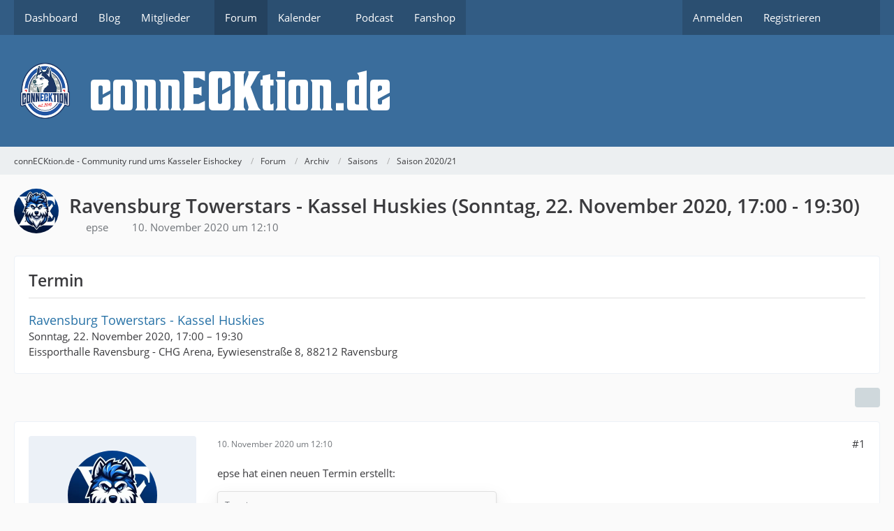

--- FILE ---
content_type: text/html; charset=UTF-8
request_url: https://www.connecktion.de/forum/thread/547-ravensburg-towerstars-kassel-huskies-sonntag-22-november-2020-17-00-19-30/?postID=8674
body_size: 17387
content:









<!DOCTYPE html>
<html
	dir="ltr"
	lang="de"
	data-color-scheme="light"
>

<head>
	<meta charset="utf-8">
		
	<title>Ravensburg Towerstars - Kassel Huskies (Sonntag, 22. November 2020, 17:00 - 19:30) - Saison 2020/21 - connECKtion.de - Community rund ums Kasseler Eishockey</title>
	
	<meta name="viewport" content="width=device-width, initial-scale=1">
<meta name="format-detection" content="telephone=no">
<meta property="og:site_name" content="connECKtion.de - Community rund ums Kasseler Eishockey">
<meta property="og:title" content="Ravensburg Towerstars - Kassel Huskies (Sonntag, 22. November 2020, 17:00 - 19:30) - connECKtion.de - Community rund ums Kasseler Eishockey">
<meta property="og:url" content="https://www.connecktion.de/forum/thread/547-ravensburg-towerstars-kassel-huskies-sonntag-22-november-2020-17-00-19-30/">
<meta property="og:type" content="article">
<meta property="og:description" content="epse hat einen neuen Termin erstellt:
  

[…]">
<meta name="description" content="epse hat einen neuen Termin erstellt:
  

[…]">
<meta name="keywords" content="Auswärtsspiel, Ravensburg">

<!-- Stylesheets -->
<link rel="stylesheet" type="text/css" href="https://www.connecktion.de/style/style-2.css?m=1760095731"><link rel="preload" href="https://www.connecktion.de/font/families/Open%20Sans/OpenSans-Regular.woff2?v=1614334343" as="font" crossorigin>

<meta name="timezone" content="Europe/Berlin">


<script data-cfasync="false">
	var WCF_PATH = 'https://www.connecktion.de/';
	var WSC_API_URL = 'https://www.connecktion.de/';
	var WSC_RPC_API_URL = 'https://www.connecktion.de/api/rpc/';
	
	var LANGUAGE_ID = 1;
	var LANGUAGE_USE_INFORMAL_VARIANT = false;
	var TIME_NOW = 1769462428;
	var LAST_UPDATE_TIME = 1760095731;
	var ENABLE_DEBUG_MODE = false;
	var ENABLE_PRODUCTION_DEBUG_MODE = false;
	var ENABLE_DEVELOPER_TOOLS = false;
	var PAGE_TITLE = 'connECKtion.de - Community rund ums Kasseler Eishockey';
	
	var REACTION_TYPES = {"1":{"title":"Gef\u00e4llt mir","renderedIcon":"<img\n\tsrc=\"https:\/\/www.connecktion.de\/images\/reaction\/like.svg\"\n\talt=\"Gef\u00e4llt mir\"\n\tclass=\"reactionType\"\n\tdata-reaction-type-id=\"1\"\n>","iconPath":"https:\/\/www.connecktion.de\/images\/reaction\/like.svg","showOrder":1,"reactionTypeID":1,"isAssignable":1},"2":{"title":"Danke","renderedIcon":"<img\n\tsrc=\"https:\/\/www.connecktion.de\/images\/reaction\/thanks.svg\"\n\talt=\"Danke\"\n\tclass=\"reactionType\"\n\tdata-reaction-type-id=\"2\"\n>","iconPath":"https:\/\/www.connecktion.de\/images\/reaction\/thanks.svg","showOrder":2,"reactionTypeID":2,"isAssignable":1},"3":{"title":"Haha","renderedIcon":"<img\n\tsrc=\"https:\/\/www.connecktion.de\/images\/reaction\/haha.svg\"\n\talt=\"Haha\"\n\tclass=\"reactionType\"\n\tdata-reaction-type-id=\"3\"\n>","iconPath":"https:\/\/www.connecktion.de\/images\/reaction\/haha.svg","showOrder":3,"reactionTypeID":3,"isAssignable":1},"4":{"title":"Verwirrend","renderedIcon":"<img\n\tsrc=\"https:\/\/www.connecktion.de\/images\/reaction\/confused.svg\"\n\talt=\"Verwirrend\"\n\tclass=\"reactionType\"\n\tdata-reaction-type-id=\"4\"\n>","iconPath":"https:\/\/www.connecktion.de\/images\/reaction\/confused.svg","showOrder":4,"reactionTypeID":4,"isAssignable":1},"5":{"title":"Traurig","renderedIcon":"<img\n\tsrc=\"https:\/\/www.connecktion.de\/images\/reaction\/sad.svg\"\n\talt=\"Traurig\"\n\tclass=\"reactionType\"\n\tdata-reaction-type-id=\"5\"\n>","iconPath":"https:\/\/www.connecktion.de\/images\/reaction\/sad.svg","showOrder":5,"reactionTypeID":5,"isAssignable":1}};
	
	
	</script>

<script data-cfasync="false" src="https://www.connecktion.de/js/WoltLabSuite/WebComponent.min.js?v=1760095731"></script>
<script data-cfasync="false" src="https://www.connecktion.de/js/preload/de.preload.js?v=1760095731"></script>

<script data-cfasync="false" src="https://www.connecktion.de/js/WoltLabSuite.Core.tiny.min.js?v=1760095731"></script>
<script data-cfasync="false">
requirejs.config({
	baseUrl: 'https://www.connecktion.de/js',
	urlArgs: 't=1760095731'
	
});

window.addEventListener('pageshow', function(event) {
	if (event.persisted) {
		window.location.reload();
	}
});

</script>











<script data-cfasync="false" src="https://www.connecktion.de/js/WoltLabSuite.Calendar.tiny.min.js?v=1760095731"></script>

<script data-cfasync="false" src="https://www.connecktion.de/js/WoltLabSuite.Forum.tiny.min.js?v=1760095731"></script>


<noscript>
	<style>
		.jsOnly {
			display: none !important;
		}
		
		.noJsOnly {
			display: block !important;
		}
	</style>
</noscript>



	
	
	<script type="application/ld+json">
{
"@context": "http://schema.org",
"@type": "WebSite",
"url": "https:\/\/www.connecktion.de\/",
"potentialAction": {
"@type": "SearchAction",
"target": "https:\/\/www.connecktion.de\/search\/?q={search_term_string}",
"query-input": "required name=search_term_string"
}
}
</script>
<link rel="apple-touch-icon" sizes="180x180" href="https://www.connecktion.de/images/style-2/apple-touch-icon.png">
<link rel="manifest" href="https://www.connecktion.de/images/style-2/manifest-1.json">
<link rel="icon" type="image/png" sizes="48x48" href="https://www.connecktion.de/images/style-2/favicon-48x48.png">
<meta name="msapplication-config" content="https://www.connecktion.de/images/style-2/browserconfig.xml">
<meta name="theme-color" content="#3a6d9c">
<script>
	{
		document.querySelector('meta[name="theme-color"]').content = window.getComputedStyle(document.documentElement).getPropertyValue("--wcfPageThemeColor");
	}
</script>

	
			<link rel="canonical" href="https://www.connecktion.de/forum/thread/547-ravensburg-towerstars-kassel-huskies-sonntag-22-november-2020-17-00-19-30/">
		
						<link rel="next" href="https://www.connecktion.de/forum/thread/547-ravensburg-towerstars-kassel-huskies-sonntag-22-november-2020-17-00-19-30/?pageNo=2">
		
		</head>

<body id="tpl_wbb_thread"
	itemscope itemtype="http://schema.org/WebPage" itemid="https://www.connecktion.de/forum/thread/547-ravensburg-towerstars-kassel-huskies-sonntag-22-november-2020-17-00-19-30/"	data-template="thread" data-application="wbb" data-page-id="49" data-page-identifier="com.woltlab.wbb.Thread"	data-board-id="33" data-thread-id="547"	class="">

<span id="top"></span>

<div id="pageContainer" class="pageContainer">
	
	
	<div id="pageHeaderContainer" class="pageHeaderContainer">
	<header id="pageHeader" class="pageHeader">
		<div id="pageHeaderPanel" class="pageHeaderPanel">
			<div class="layoutBoundary">
				<div class="box mainMenu" data-box-identifier="com.woltlab.wcf.MainMenu">
			
		
	<div class="boxContent">
		<nav aria-label="Hauptmenü">
	<ol class="boxMenu">
		
		
					<li class="" data-identifier="com.woltlab.wcf.Dashboard">
				<a href="https://www.connecktion.de/" class="boxMenuLink">
					<span class="boxMenuLinkTitle">Dashboard</span>
														</a>
				
				</li>				
									<li class="" data-identifier="com.woltlab.wcf.ArticleList">
				<a href="https://www.connecktion.de/article-list/" class="boxMenuLink">
					<span class="boxMenuLinkTitle">Blog</span>
														</a>
				
				</li>				
									<li class=" boxMenuHasChildren" data-identifier="com.woltlab.wcf.MembersList">
				<a href="https://www.connecktion.de/members-list/" class="boxMenuLink">
					<span class="boxMenuLinkTitle">Mitglieder</span>
																<fa-icon size="16" name="caret-down" solid></fa-icon>
									</a>
				
				<ol class="boxMenuDepth1">				
									<li class="" data-identifier="com.woltlab.wcf.RecentActivityList">
				<a href="https://www.connecktion.de/recent-activity-list/" class="boxMenuLink">
					<span class="boxMenuLinkTitle">Letzte Aktivitäten</span>
														</a>
				
				</li>				
									<li class="" data-identifier="com.woltlab.wcf.UsersOnlineList">
				<a href="https://www.connecktion.de/users-online-list/" class="boxMenuLink">
					<span class="boxMenuLinkTitle">Benutzer online</span>
														</a>
				
				</li>				
									<li class="" data-identifier="com.woltlab.wcf.Team">
				<a href="https://www.connecktion.de/team/" class="boxMenuLink">
					<span class="boxMenuLinkTitle">Team</span>
														</a>
				
				</li>				
									<li class="" data-identifier="com.woltlab.wcf.UserSearch">
				<a href="https://www.connecktion.de/user-search/" class="boxMenuLink">
					<span class="boxMenuLinkTitle">Mitgliedersuche</span>
														</a>
				
				</li>				
									</ol></li>									<li class="active" data-identifier="com.woltlab.wbb.BoardList">
				<a href="https://www.connecktion.de/forum/" class="boxMenuLink" aria-current="page">
					<span class="boxMenuLinkTitle">Forum</span>
														</a>
				
				</li>				
									<li class=" boxMenuHasChildren" data-identifier="com.woltlab.calendar.Calendar">
				<a href="https://www.connecktion.de/calendar/" class="boxMenuLink">
					<span class="boxMenuLinkTitle">Kalender</span>
																<fa-icon size="16" name="caret-down" solid></fa-icon>
									</a>
				
				<ol class="boxMenuDepth1">				
									<li class="" data-identifier="com.woltlab.calendar.UpcomingEventList">
				<a href="https://www.connecktion.de/calendar/upcoming-event-list/" class="boxMenuLink">
					<span class="boxMenuLinkTitle">Termine</span>
														</a>
				
				</li>				
									<li class="" data-identifier="com.woltlab.calendar.Map">
				<a href="https://www.connecktion.de/calendar/map/" class="boxMenuLink">
					<span class="boxMenuLinkTitle">Karte</span>
														</a>
				
				</li>				
									</ol></li>									<li class="" data-identifier="d8f867d83af080929a27ef547ceb3a4550eba737">
				<a href="https://connecktion.letscast.fm/" target="_blank" rel="nofollow noopener" class="boxMenuLink">
					<span class="boxMenuLinkTitle">Podcast</span>
														</a>
				
				</li>				
									<li class="" data-identifier="com.woltlab.wcf.generic24">
				<a href="https://eisenbach-sport.de/connECKtion/" target="_blank" rel="nofollow noopener" class="boxMenuLink">
					<span class="boxMenuLinkTitle">Fanshop</span>
														</a>
				
				</li>				
																	
		
	</ol>
</nav>	</div>
</div><button type="button" class="pageHeaderMenuMobile" aria-expanded="false" aria-label="Menü">
	<span class="pageHeaderMenuMobileInactive">
		<fa-icon size="32" name="bars"></fa-icon>
	</span>
	<span class="pageHeaderMenuMobileActive">
		<fa-icon size="32" name="xmark"></fa-icon>
	</span>
</button>
				
				<nav id="topMenu" class="userPanel">
	<ul class="userPanelItems">
								<li id="userLogin">
				<a
					class="loginLink"
					href="https://www.connecktion.de/login/?url=https%3A%2F%2Fwww.connecktion.de%2Fforum%2Fthread%2F547-ravensburg-towerstars-kassel-huskies-sonntag-22-november-2020-17-00-19-30%2F%3FpostID%3D8674"
					rel="nofollow"
				>Anmelden</a>
			</li>
							<li id="userRegistration">
					<a
						class="registrationLink"
						href="https://www.connecktion.de/register/"
						rel="nofollow"
					>Registrieren</a>
				</li>
							
								
							
		<!-- page search -->
		<li>
			<a href="https://www.connecktion.de/search/" id="userPanelSearchButton" class="jsTooltip" title="Suche"><fa-icon size="32" name="magnifying-glass"></fa-icon> <span>Suche</span></a>
		</li>
	</ul>
</nav>
	<a
		href="https://www.connecktion.de/login/?url=https%3A%2F%2Fwww.connecktion.de%2Fforum%2Fthread%2F547-ravensburg-towerstars-kassel-huskies-sonntag-22-november-2020-17-00-19-30%2F%3FpostID%3D8674"
		class="userPanelLoginLink jsTooltip"
		title="Anmelden"
		rel="nofollow"
	>
		<fa-icon size="32" name="arrow-right-to-bracket"></fa-icon>
	</a>
			</div>
		</div>
		
		<div id="pageHeaderFacade" class="pageHeaderFacade">
			<div class="layoutBoundary">
				<div id="pageHeaderLogo" class="pageHeaderLogo">
		
	<a href="https://www.connecktion.de/forum/" aria-label="connECKtion.de - Community rund ums Kasseler Eishockey">
		<img src="https://www.connecktion.de/images/style-2/pageLogo.png" alt="" class="pageHeaderLogoLarge" height="80" width="562" loading="eager">
		<img src="https://www.connecktion.de/images/style-2/pageLogoMobile.png" alt="" class="pageHeaderLogoSmall" height="100" width="100" loading="eager">
		
		
	</a>
</div>
				
					

					
		
			
	
<button type="button" id="pageHeaderSearchMobile" class="pageHeaderSearchMobile" aria-expanded="false" aria-label="Suche">
	<fa-icon size="32" name="magnifying-glass"></fa-icon>
</button>

<div id="pageHeaderSearch" class="pageHeaderSearch">
	<form method="post" action="https://www.connecktion.de/search/">
		<div id="pageHeaderSearchInputContainer" class="pageHeaderSearchInputContainer">
			<div class="pageHeaderSearchType dropdown">
				<a href="#" class="button dropdownToggle" id="pageHeaderSearchTypeSelect">
					<span class="pageHeaderSearchTypeLabel">Dieses Thema</span>
					<fa-icon size="16" name="caret-down" solid></fa-icon>
				</a>
				<ul class="dropdownMenu">
					<li><a href="#" data-extended-link="https://www.connecktion.de/search/?extended=1" data-object-type="everywhere">Alles</a></li>
					<li class="dropdownDivider"></li>
					
											<li><a href="#" data-extended-link="https://www.connecktion.de/search/?extended=1&amp;type=com.woltlab.wbb.post" data-object-type="com.woltlab.wbb.post" data-parameters='{ "threadID": 547 }'>Dieses Thema</a></li>		<li><a href="#" data-extended-link="https://www.connecktion.de/search/?extended=1&amp;type=com.woltlab.wbb.post" data-object-type="com.woltlab.wbb.post" data-parameters='{ "boardID": 33 }'>Dieses Forum</a></li>
						
						<li class="dropdownDivider"></li>
					
					
																		<li><a href="#" data-extended-link="https://www.connecktion.de/search/?type=com.woltlab.wcf.article&amp;extended=1" data-object-type="com.woltlab.wcf.article">Artikel</a></li>
																								<li><a href="#" data-extended-link="https://www.connecktion.de/search/?type=com.woltlab.wcf.page&amp;extended=1" data-object-type="com.woltlab.wcf.page">Seiten</a></li>
																																			<li><a href="#" data-extended-link="https://www.connecktion.de/search/?type=com.woltlab.wbb.post&amp;extended=1" data-object-type="com.woltlab.wbb.post">Forum</a></li>
																								<li><a href="#" data-extended-link="https://www.connecktion.de/search/?type=com.woltlab.calendar.event&amp;extended=1" data-object-type="com.woltlab.calendar.event">Termine</a></li>
																
					<li class="dropdownDivider"></li>
					<li><a class="pageHeaderSearchExtendedLink" href="https://www.connecktion.de/search/?extended=1">Erweiterte Suche</a></li>
				</ul>
			</div>
			
			<input type="search" name="q" id="pageHeaderSearchInput" class="pageHeaderSearchInput" placeholder="Suchbegriff eingeben" autocomplete="off" value="">
			
			<button type="submit" class="pageHeaderSearchInputButton button" title="Suche">
				<fa-icon size="16" name="magnifying-glass"></fa-icon>
			</button>
			
			<div id="pageHeaderSearchParameters"></div>
			
					</div>
	</form>
</div>

	
			</div>
		</div>
	</header>
	
	
</div>
	
	
	
	
	
	<div class="pageNavigation">
	<div class="layoutBoundary">
			<nav class="breadcrumbs" aria-label="Verlaufsnavigation">
		<ol class="breadcrumbs__list" itemprop="breadcrumb" itemscope itemtype="http://schema.org/BreadcrumbList">
			<li class="breadcrumbs__item" title="connECKtion.de - Community rund ums Kasseler Eishockey" itemprop="itemListElement" itemscope itemtype="http://schema.org/ListItem">
							<a class="breadcrumbs__link" href="https://www.connecktion.de/" itemprop="item">
																<span class="breadcrumbs__title" itemprop="name">connECKtion.de - Community rund ums Kasseler Eishockey</span>
							</a>
															<meta itemprop="position" content="1">
																					</li>
														
											<li class="breadcrumbs__item" title="Forum" itemprop="itemListElement" itemscope itemtype="http://schema.org/ListItem">
							<a class="breadcrumbs__link" href="https://www.connecktion.de/forum/" itemprop="item">
																<span class="breadcrumbs__title" itemprop="name">Forum</span>
							</a>
															<meta itemprop="position" content="2">
																					</li>
														
											<li class="breadcrumbs__item" title="Archiv" itemprop="itemListElement" itemscope itemtype="http://schema.org/ListItem">
							<a class="breadcrumbs__link" href="https://www.connecktion.de/forum/board/36-archiv/" itemprop="item">
																<span class="breadcrumbs__title" itemprop="name">Archiv</span>
							</a>
															<meta itemprop="position" content="3">
																					</li>
														
											<li class="breadcrumbs__item" title="Saisons" itemprop="itemListElement" itemscope itemtype="http://schema.org/ListItem">
							<a class="breadcrumbs__link" href="https://www.connecktion.de/forum/board/37-saisons/" itemprop="item">
																<span class="breadcrumbs__title" itemprop="name">Saisons</span>
							</a>
															<meta itemprop="position" content="4">
																					</li>
														
											<li class="breadcrumbs__item" title="Saison 2020/21" itemprop="itemListElement" itemscope itemtype="http://schema.org/ListItem">
							<a class="breadcrumbs__link" href="https://www.connecktion.de/forum/board/33-saison-2020-21/" itemprop="item">
																	<span class="breadcrumbs__parent_indicator">
										<fa-icon size="16" name="arrow-left-long"></fa-icon>
									</span>
																<span class="breadcrumbs__title" itemprop="name">Saison 2020/21</span>
							</a>
															<meta itemprop="position" content="5">
																					</li>
		</ol>
	</nav>
	</div>
</div>
	
	
	
	<section id="main" class="main" role="main" 	itemprop="mainEntity" itemscope itemtype="http://schema.org/DiscussionForumPosting"
	itemid="https://www.connecktion.de/forum/thread/547-ravensburg-towerstars-kassel-huskies-sonntag-22-november-2020-17-00-19-30/#post8496"
>
		<div class="layoutBoundary">
			

						
			<div id="content" class="content">
								
																<header class="contentHeader messageGroupContentHeader wbbThread" data-thread-id="547" data-is-closed="0" data-is-deleted="0" data-is-disabled="0" data-is-sticky="0" data-is-announcement="0" data-is-link="0">
		<div class="contentHeaderIcon">
			<img src="https://www.connecktion.de/images/avatars/a7/123-a7171f7f6ff8bb052b27c88a9dd2d0f4f28e32cc.webp" width="64" height="64" alt="" class="userAvatarImage" loading="lazy">
															
		</div>

		<div class="contentHeaderTitle">
			<h1 class="contentTitle" itemprop="name headline">Ravensburg Towerstars - Kassel Huskies (Sonntag, 22. November 2020, 17:00 - 19:30)</h1>
			<ul class="inlineList contentHeaderMetaData">
				

				

									<li>
						<fa-icon size="16" name="user"></fa-icon>
						<a href="https://www.connecktion.de/user/4-epse/" data-object-id="4" class="userLink">epse</a>					</li>
				
				<li>
					<fa-icon size="16" name="clock"></fa-icon>
					<a href="https://www.connecktion.de/forum/thread/547-ravensburg-towerstars-kassel-huskies-sonntag-22-november-2020-17-00-19-30/"><woltlab-core-date-time date="2020-11-10T11:10:41+00:00">10. November 2020 um 12:10</woltlab-core-date-time></a>
				</li>

				
				
				
			</ul>

			<meta itemprop="url" content="https://www.connecktion.de/forum/thread/547-ravensburg-towerstars-kassel-huskies-sonntag-22-november-2020-17-00-19-30/">
			<meta itemprop="commentCount" content="26">
					</div>

		
	</header>
													
				
				
				
				
					<section class="section" id="calendarEventThreadBox">
		<h2 class="sectionTitle">Termin</h2>
		
		<div class="row">
			<div class="col-xs-12 col-md-6">
				<div class="containerHeadline">
					<h3>
						<a href="https://www.connecktion.de/calendar/event/95-ravensburg-towerstars-kassel-huskies/" class="calendarEventLink" data-event-date-id="95">Ravensburg Towerstars - Kassel Huskies</a>
																								</h3>
					<p>Sonntag, 22. November 2020, 17:00 – 19:30</p>
										<p>Eissporthalle Ravensburg - CHG Arena, Eywiesenstraße 8, 88212 Ravensburg</p>				</div>
				
			</div>
			
					</div>
		<div class="jsCalendarEventDateParticipants" hidden></div>
	</section>
	

				




	<div class="contentInteraction">
					<div class="contentInteractionPagination paginationTop">
				<woltlab-core-pagination page="1" count="2" url="https://www.connecktion.de/forum/thread/547-ravensburg-towerstars-kassel-huskies-sonntag-22-november-2020-17-00-19-30/"></woltlab-core-pagination>			</div>
		
					<div class="contentInteractionButtonContainer">
				
									 <div class="contentInteractionShareButton">
						<button type="button" class="button small wsShareButton jsTooltip" title="Teilen" data-link="https://www.connecktion.de/forum/thread/547-ravensburg-towerstars-kassel-huskies-sonntag-22-november-2020-17-00-19-30/" data-link-title="Ravensburg Towerstars - Kassel Huskies (Sonntag, 22. November 2020, 17:00 - 19:30)" data-bbcode="[thread]547[/thread]">
		<fa-icon size="16" name="share-nodes"></fa-icon>
	</button>					</div>
				
							</div>
			</div>


	<div class="section">
		<ul
			class="wbbThreadPostList messageList jsClipboardContainer"
			data-is-last-page="false"
			data-last-post-time="1606150022"
			data-page-no="1"
			data-type="com.woltlab.wbb.post"
		>
							



			
		
		
		
	
	
			<li
			id="post8496"
			class="
				anchorFixedHeader
				messageGroupStarter											"
		>
			<article class="wbbPost message messageSidebarOrientationLeft jsClipboardObject jsMessage userOnlineGroupMarking5"
				data-post-id="8496" data-can-edit="0" data-can-edit-inline="0"
				data-is-closed="0" data-is-deleted="0" data-is-disabled="0"
								data-object-id="8496" data-object-type="com.woltlab.wbb.likeablePost" data-user-id="4"											>
				<meta itemprop="datePublished" content="2020-11-10T12:10:41+01:00">
													 
	
<aside role="presentation" class="messageSidebar member" itemprop="author" itemscope itemtype="http://schema.org/Person">
	<div class="messageAuthor">
		
		
								
							<div class="userAvatar">
					<a href="https://www.connecktion.de/user/4-epse/" aria-hidden="true" tabindex="-1"><img src="https://www.connecktion.de/images/avatars/a7/123-a7171f7f6ff8bb052b27c88a9dd2d0f4f28e32cc.webp" width="128" height="128" alt="" class="userAvatarImage" loading="lazy"></a>					
									</div>
						
			<div class="messageAuthorContainer">
				<a href="https://www.connecktion.de/user/4-epse/" class="username userLink" data-object-id="4" itemprop="url">
					<span itemprop="name">epse</span>
				</a>
														
					
							</div>
			
												<div class="userTitle">
						<span class="badge userTitleBadge blue">Moderator</span>
					</div>
				
				
							
						</div>
	
			
		
									<div class="userCredits">
					<dl class="plain dataList">
						<dt><a href="https://www.connecktion.de/user/4-epse/#likes" class="jsTooltip" title="Erhaltene Reaktionen von epse">Reaktionen</a></dt>
								<dd>623</dd>
														
														
														
															<dt><a href="https://www.connecktion.de/article-list/?userID=4" class="jsTooltip" title="Artikel von epse">Artikel</a></dt>
								<dd>130</dd>
														
								<dt><a href="https://www.connecktion.de/forum/user-post-list/4-epse/" title="Beiträge von epse" class="jsTooltip">Beiträge</a></dt>
	<dd>1.472</dd>
					</dl>
				</div>
			
				
		
	</aside>
				
				<div class="messageContent">
					<header class="messageHeader">
						<div class="messageHeaderBox">
							<ul class="messageHeaderMetaData">
								<li><a href="https://www.connecktion.de/forum/thread/547-ravensburg-towerstars-kassel-huskies-sonntag-22-november-2020-17-00-19-30/?postID=8496#post8496" rel="nofollow" class="permalink messagePublicationTime"><woltlab-core-date-time date="2020-11-10T11:10:41+00:00">10. November 2020 um 12:10</woltlab-core-date-time></a></li>
								
								
							</ul>
							
							<ul class="messageStatus">
																																																
								
							</ul>
						</div>
						
						<ul class="messageQuickOptions">
															
														
															<li>
									<a href="https://www.connecktion.de/forum/thread/547-ravensburg-towerstars-kassel-huskies-sonntag-22-november-2020-17-00-19-30/?postID=8496#post8496" rel="nofollow" class="jsTooltip wsShareButton" title="Teilen" data-link-title="Ravensburg Towerstars - Kassel Huskies (Sonntag, 22. November 2020, 17:00 - 19:30)">#1</a>
								</li>
														
														
							
						</ul>
						
						
					</header>
					
					<div class="messageBody">
												
												
						
						
						<div class="messageText" itemprop="text">
														
							<p>epse hat einen neuen Termin erstellt:<br><article class="calendarEmbeddedEvent embeddedContent" aria-labelledby="28de1870_eventTitle94">
	<div class="embeddedContentLink">
				
		<div class="embeddedContentCategory">Termin</div>
		
		<h3 class="embeddedContentTitle" id="28de1870_eventTitle94">
			<a href="https://www.connecktion.de/calendar/event/95-ravensburg-towerstars-kassel-huskies/" class="embeddedContentTitleLink">Ravensburg Towerstars - Kassel Huskies</a>
		</h3>

		<div class="embeddedContentDescription">
			Erstes Bully: <strong>17 Uhr</strong><br><br>Spielort: <strong></strong><strong>Eissporthalle Ravensburg - CHG Arena</strong> (Eywiesenstraße 8, 88212 Ravensburg)<br><br>Livestream: <strong><a href="https://www.sprade.tv/gamedetail/3868/" class="externalURL" target="_blank" rel="nofollow noopener ugc">https://www.sprade.tv/gamedetail/3868/</a></strong><br><br>Chat: <strong><a href="https://discord.gg/wKyvbNxP4S" class="externalURL" target="_blank" rel="nofollow noopener ugc">https://discord.gg/wKyvbNxP4S</a></strong><br><br>Schiedsrichter: <strong>HSR Holzer, Martin | HSR2 Singer, Alexander | LSR1 Höck, Christian | LSR2 Sowa, Michael</strong>		</div>

		<div class="embeddedContentDetails inlineItems dotSeparated">
			<span class="inlineItem">Sonntag, 22. November 2020, 17:00 – 19:30</span>
			<span class="inlineItem">Eissporthalle Ravensburg - CHG Arena, Eywiesenstraße 8, 88212 Ravensburg</span>		</div>
	</div>
	
	<div class="embeddedContentMeta">
		<div class="embeddedContentMetaImage">
			<img src="https://www.connecktion.de/images/avatars/a7/123-a7171f7f6ff8bb052b27c88a9dd2d0f4f28e32cc.webp" width="32" height="32" alt="" class="userAvatarImage" loading="lazy">		</div>
		
		<div class="embeddedContentMetaContent">
			<div class="embeddedContentMetaAuthor">
				epse			</div>
			
			<div class="embeddedContentMetaTime">
				<woltlab-core-date-time date="2020-11-10T12:10:41+01:00">10. November 2020 um 12:10</woltlab-core-date-time>			</div>
		</div>
	</div>
</article></p><blockquote class="quoteBox collapsibleBbcode jsCollapsibleBbcode quoteBoxSimple">
	<div class="quoteBoxIcon">
					<fa-icon size="24" name="quote-left"></fa-icon>			</div>
	
	<div class="quoteBoxTitle">
					Zitat
			</div>
	
	<div class="quoteBoxContent">
		<p>Erstes Bully: <strong>17 Uhr</strong></p><p>Spielort: <strong></strong><strong>Eissporthalle Ravensburg - CHG Arena</strong> (Eywiesenstraße 8, 88212 Ravensburg)</p><p>Livestream: <strong><a href="https://www.sprade.tv/gamedetail/3868/" class="externalURL" target="_blank" rel="nofollow noopener ugc">https://www.sprade.tv/gamedetail/3868/</a></strong></p><p>Chat: <strong><a href="https://discord.gg/wKyvbNxP4S" class="externalURL" target="_blank" rel="nofollow noopener ugc">https://discord.gg/wKyvbNxP4S</a></strong></p><p>Schiedsrichter: <strong>HSR Holzer, Martin | HSR2 Singer, Alexander | LSR1 Höck, Christian | LSR2 Sowa, Michael</strong></p>
	</div>
	
	</blockquote>						</div>
						
						
					</div>
					
					<footer class="messageFooter">
												
												
						
						
						<div class="messageFooterNotes">
														
														
														
														
							
						</div>
						
						<div class="messageFooterGroup">
							
																	
	<woltlab-core-reaction-summary
		data="[]"
		object-type="com.woltlab.wbb.likeablePost"
		object-id="8496"
		selected-reaction="0"
	></woltlab-core-reaction-summary>
							
							<ul class="messageFooterButtonsExtra buttonList smallButtons jsMobileNavigationExtra">
																									<li>
										<button
											type="button"
											title="Inhalt melden"
											class="button jsTooltip"
											data-report-content="com.woltlab.wbb.post"
											data-object-id="8496"
										>
											<fa-icon size="16" name="triangle-exclamation"></fa-icon>
											<span class="invisible">Inhalt melden</span>
										</button>
									</li>
																																
							</ul>
							
							<ul class="messageFooterButtons buttonList smallButtons jsMobileNavigation">
																																								
							</ul>
						</div>

						
					</footer>
				</div>
			</article>
		</li>
		
	
	
		
		
				
		
		
		
	
	
			<li
			id="post8664"
			class="
				anchorFixedHeader
															"
		>
			<article class="wbbPost message messageSidebarOrientationLeft jsClipboardObject jsMessage userOnlineGroupMarking3"
				data-post-id="8664" data-can-edit="0" data-can-edit-inline="0"
				data-is-closed="0" data-is-deleted="0" data-is-disabled="0"
								data-object-id="8664" data-object-type="com.woltlab.wbb.likeablePost" data-user-id="53"													itemprop="comment"
					itemscope itemtype="http://schema.org/Comment"
					itemid="https://www.connecktion.de/forum/thread/547-ravensburg-towerstars-kassel-huskies-sonntag-22-november-2020-17-00-19-30/?postID=8664#post8664"
							>
				<meta itemprop="datePublished" content="2020-11-21T09:16:55+01:00">
													<meta itemprop="url" content="https://www.connecktion.de/forum/thread/547-ravensburg-towerstars-kassel-huskies-sonntag-22-november-2020-17-00-19-30/?postID=8664#post8664">
								
<aside role="presentation" class="messageSidebar member" itemprop="author" itemscope itemtype="http://schema.org/Person">
	<div class="messageAuthor">
		
		
								
							<div class="userAvatar">
					<a href="https://www.connecktion.de/user/53-fastpuck/" aria-hidden="true" tabindex="-1"><img src="https://www.connecktion.de/images/avatars/be/101-be241ecbc5162512dd9a5bb05a48102b503cbd3a.webp" width="128" height="128" alt="" class="userAvatarImage" loading="lazy"></a>					
									</div>
						
			<div class="messageAuthorContainer">
				<a href="https://www.connecktion.de/user/53-fastpuck/" class="username userLink" data-object-id="53" itemprop="url">
					<span itemprop="name">Fastpuck</span>
				</a>
														
					
							</div>
			
												<div class="userTitle">
						<span class="badge userTitleBadge">Meister</span>
					</div>
				
				
							
						</div>
	
			
		
									<div class="userCredits">
					<dl class="plain dataList">
						<dt><a href="https://www.connecktion.de/user/53-fastpuck/#likes" class="jsTooltip" title="Erhaltene Reaktionen von Fastpuck">Reaktionen</a></dt>
								<dd>1.121</dd>
														
														
														
														
								<dt><a href="https://www.connecktion.de/forum/user-post-list/53-fastpuck/" title="Beiträge von Fastpuck" class="jsTooltip">Beiträge</a></dt>
	<dd>1.722</dd>
					</dl>
				</div>
			
				
		
	</aside>
				
				<div class="messageContent">
					<header class="messageHeader">
						<div class="messageHeaderBox">
							<ul class="messageHeaderMetaData">
								<li><a href="https://www.connecktion.de/forum/thread/547-ravensburg-towerstars-kassel-huskies-sonntag-22-november-2020-17-00-19-30/?postID=8664#post8664" rel="nofollow" class="permalink messagePublicationTime"><woltlab-core-date-time date="2020-11-21T08:16:55+00:00">21. November 2020 um 09:16</woltlab-core-date-time></a></li>
								
								
							</ul>
							
							<ul class="messageStatus">
																																																
								
							</ul>
						</div>
						
						<ul class="messageQuickOptions">
															
														
															<li>
									<a href="https://www.connecktion.de/forum/thread/547-ravensburg-towerstars-kassel-huskies-sonntag-22-november-2020-17-00-19-30/?postID=8664#post8664" rel="nofollow" class="jsTooltip wsShareButton" title="Teilen" data-link-title="Ravensburg Towerstars - Kassel Huskies (Sonntag, 22. November 2020, 17:00 - 19:30)">#2</a>
								</li>
														
														
							
						</ul>
						
						
					</header>
					
					<div class="messageBody">
												
												
						
						
						<div class="messageText" itemprop="text">
														
							<p>So, mit Unterstützung der Kätzchen holen wir uns die Tabellenführung..</p><p>Jeder unserer 3 neuen AL macht drei Buden, den Rest Malla.</p><p>Ravensburg 1</p><p>Kassel 11</p><p>Prost.</p>						</div>
						
						
					</div>
					
					<footer class="messageFooter">
												
													<div class="messageSignature">
								<div><p>Statt der weißen Fahne werdet Ihr nur meinen Mittelfinger  sehen 🖕</p></div>
							</div>
												
						
						
						<div class="messageFooterNotes">
														
														
														
														
							
						</div>
						
						<div class="messageFooterGroup">
							
																				
	<woltlab-core-reaction-summary
		data="[[3,2]]"
		object-type="com.woltlab.wbb.likeablePost"
		object-id="8664"
		selected-reaction="0"
	></woltlab-core-reaction-summary>
							
							<ul class="messageFooterButtonsExtra buttonList smallButtons jsMobileNavigationExtra">
																									<li>
										<button
											type="button"
											title="Inhalt melden"
											class="button jsTooltip"
											data-report-content="com.woltlab.wbb.post"
											data-object-id="8664"
										>
											<fa-icon size="16" name="triangle-exclamation"></fa-icon>
											<span class="invisible">Inhalt melden</span>
										</button>
									</li>
																																
							</ul>
							
							<ul class="messageFooterButtons buttonList smallButtons jsMobileNavigation">
																																								
							</ul>
						</div>

						
					</footer>
				</div>
			</article>
		</li>
		
	
	
		
		
				
		
		
		
	
	
			<li
			id="post8665"
			class="
				anchorFixedHeader
															"
		>
			<article class="wbbPost message messageSidebarOrientationLeft jsClipboardObject jsMessage userOnlineGroupMarking3"
				data-post-id="8665" data-can-edit="0" data-can-edit-inline="0"
				data-is-closed="0" data-is-deleted="0" data-is-disabled="0"
								data-object-id="8665" data-object-type="com.woltlab.wbb.likeablePost" data-user-id="200"													itemprop="comment"
					itemscope itemtype="http://schema.org/Comment"
					itemid="https://www.connecktion.de/forum/thread/547-ravensburg-towerstars-kassel-huskies-sonntag-22-november-2020-17-00-19-30/?postID=8665#post8665"
							>
				<meta itemprop="datePublished" content="2020-11-21T09:20:27+01:00">
													<meta itemprop="url" content="https://www.connecktion.de/forum/thread/547-ravensburg-towerstars-kassel-huskies-sonntag-22-november-2020-17-00-19-30/?postID=8665#post8665">
								
<aside role="presentation" class="messageSidebar member" itemprop="author" itemscope itemtype="http://schema.org/Person">
	<div class="messageAuthor">
		
		
								
							<div class="userAvatar">
					<a href="https://www.connecktion.de/user/200-donnerblitzn/" aria-hidden="true" tabindex="-1"><img src="[data-uri]" width="128" height="128" alt="" class="userAvatarImage"></a>					
									</div>
						
			<div class="messageAuthorContainer">
				<a href="https://www.connecktion.de/user/200-donnerblitzn/" class="username userLink" data-object-id="200" itemprop="url">
					<span itemprop="name">Donnerblitzn</span>
				</a>
														
					
							</div>
			
												<div class="userTitle">
						<span class="badge userTitleBadge">Fortgeschrittener</span>
					</div>
				
				
							
						</div>
	
			
		
									<div class="userCredits">
					<dl class="plain dataList">
						<dt><a href="https://www.connecktion.de/user/200-donnerblitzn/#likes" class="jsTooltip" title="Erhaltene Reaktionen von Donnerblitzn">Reaktionen</a></dt>
								<dd>122</dd>
														
														
														
														
								<dt><a href="https://www.connecktion.de/forum/user-post-list/200-donnerblitzn/" title="Beiträge von Donnerblitzn" class="jsTooltip">Beiträge</a></dt>
	<dd>177</dd>
					</dl>
				</div>
			
				
		
	</aside>
				
				<div class="messageContent">
					<header class="messageHeader">
						<div class="messageHeaderBox">
							<ul class="messageHeaderMetaData">
								<li><a href="https://www.connecktion.de/forum/thread/547-ravensburg-towerstars-kassel-huskies-sonntag-22-november-2020-17-00-19-30/?postID=8665#post8665" rel="nofollow" class="permalink messagePublicationTime"><woltlab-core-date-time date="2020-11-21T08:20:27+00:00">21. November 2020 um 09:20</woltlab-core-date-time></a></li>
								
								
							</ul>
							
							<ul class="messageStatus">
																																																
								
							</ul>
						</div>
						
						<ul class="messageQuickOptions">
															
														
															<li>
									<a href="https://www.connecktion.de/forum/thread/547-ravensburg-towerstars-kassel-huskies-sonntag-22-november-2020-17-00-19-30/?postID=8665#post8665" rel="nofollow" class="jsTooltip wsShareButton" title="Teilen" data-link-title="Ravensburg Towerstars - Kassel Huskies (Sonntag, 22. November 2020, 17:00 - 19:30)">#3</a>
								</li>
														
														
							
						</ul>
						
						
					</header>
					
					<div class="messageBody">
												
												
						
						
						<div class="messageText" itemprop="text">
														
							<p>Respekt! Den Optimismus möchte ich auch haben <img src="https://www.connecktion.de/images/smilies/emojione/1f61c.png" alt="8o" title="w00t" class="smiley" srcset="https://www.connecktion.de/images/smilies/emojione/1f61c@2x.png 2x" height="23" width="23" loading="eager" translate="no"><img src="https://www.connecktion.de/images/smilies/emojione/1f606.png" alt=":D" title="biggrin" class="smiley" srcset="https://www.connecktion.de/images/smilies/emojione/1f606@2x.png 2x" height="23" width="23" loading="eager" translate="no"></p>						</div>
						
						
					</div>
					
					<footer class="messageFooter">
												
												
						
						
						<div class="messageFooterNotes">
														
														
														
														
							
						</div>
						
						<div class="messageFooterGroup">
							
																				
	<woltlab-core-reaction-summary
		data="[[1,1]]"
		object-type="com.woltlab.wbb.likeablePost"
		object-id="8665"
		selected-reaction="0"
	></woltlab-core-reaction-summary>
							
							<ul class="messageFooterButtonsExtra buttonList smallButtons jsMobileNavigationExtra">
																									<li>
										<button
											type="button"
											title="Inhalt melden"
											class="button jsTooltip"
											data-report-content="com.woltlab.wbb.post"
											data-object-id="8665"
										>
											<fa-icon size="16" name="triangle-exclamation"></fa-icon>
											<span class="invisible">Inhalt melden</span>
										</button>
									</li>
																																
							</ul>
							
							<ul class="messageFooterButtons buttonList smallButtons jsMobileNavigation">
																																								
							</ul>
						</div>

						
					</footer>
				</div>
			</article>
		</li>
		
	
	
		
		
				
		
		
		
	
	
			<li
			id="post8667"
			class="
				anchorFixedHeader
															"
		>
			<article class="wbbPost message messageSidebarOrientationLeft jsClipboardObject jsMessage userOnlineGroupMarking3"
				data-post-id="8667" data-can-edit="0" data-can-edit-inline="0"
				data-is-closed="0" data-is-deleted="0" data-is-disabled="0"
								data-object-id="8667" data-object-type="com.woltlab.wbb.likeablePost" data-user-id="117"													itemprop="comment"
					itemscope itemtype="http://schema.org/Comment"
					itemid="https://www.connecktion.de/forum/thread/547-ravensburg-towerstars-kassel-huskies-sonntag-22-november-2020-17-00-19-30/?postID=8667#post8667"
							>
				<meta itemprop="datePublished" content="2020-11-21T09:48:55+01:00">
													<meta itemprop="url" content="https://www.connecktion.de/forum/thread/547-ravensburg-towerstars-kassel-huskies-sonntag-22-november-2020-17-00-19-30/?postID=8667#post8667">
								
<aside role="presentation" class="messageSidebar member" itemprop="author" itemscope itemtype="http://schema.org/Person">
	<div class="messageAuthor">
		
		
								
							<div class="userAvatar">
					<a href="https://www.connecktion.de/user/117-alemmy/" aria-hidden="true" tabindex="-1"><img src="https://www.connecktion.de/images/avatars/ba/77-babb4aebb6eaaf01bcec744645f55f9b2e006f46.webp" width="128" height="128" alt="" class="userAvatarImage" loading="lazy"></a>					
									</div>
						
			<div class="messageAuthorContainer">
				<a href="https://www.connecktion.de/user/117-alemmy/" class="username userLink" data-object-id="117" itemprop="url">
					<span itemprop="name">ALemmy</span>
				</a>
														
					
							</div>
			
												<div class="userTitle">
						<span class="badge userTitleBadge">Meister</span>
					</div>
				
				
							
						</div>
	
			
		
									<div class="userCredits">
					<dl class="plain dataList">
						<dt><a href="https://www.connecktion.de/user/117-alemmy/#likes" class="jsTooltip" title="Erhaltene Reaktionen von ALemmy">Reaktionen</a></dt>
								<dd>1.283</dd>
														
														
														
														
								<dt><a href="https://www.connecktion.de/forum/user-post-list/117-alemmy/" title="Beiträge von ALemmy" class="jsTooltip">Beiträge</a></dt>
	<dd>2.024</dd>
					</dl>
				</div>
			
				
		
	</aside>
				
				<div class="messageContent">
					<header class="messageHeader">
						<div class="messageHeaderBox">
							<ul class="messageHeaderMetaData">
								<li><a href="https://www.connecktion.de/forum/thread/547-ravensburg-towerstars-kassel-huskies-sonntag-22-november-2020-17-00-19-30/?postID=8667#post8667" rel="nofollow" class="permalink messagePublicationTime"><woltlab-core-date-time date="2020-11-21T08:48:55+00:00">21. November 2020 um 09:48</woltlab-core-date-time></a></li>
								
								
							</ul>
							
							<ul class="messageStatus">
																																																
								
							</ul>
						</div>
						
						<ul class="messageQuickOptions">
															
														
															<li>
									<a href="https://www.connecktion.de/forum/thread/547-ravensburg-towerstars-kassel-huskies-sonntag-22-november-2020-17-00-19-30/?postID=8667#post8667" rel="nofollow" class="jsTooltip wsShareButton" title="Teilen" data-link-title="Ravensburg Towerstars - Kassel Huskies (Sonntag, 22. November 2020, 17:00 - 19:30)">#4</a>
								</li>
														
														
							
						</ul>
						
						
					</header>
					
					<div class="messageBody">
												
												
						
						
						<div class="messageText" itemprop="text">
														
							<p>Vor allem möchte ich am frühen Morgen schon / noch so wenig Blut im Alkohol haben...<img src="https://www.connecktion.de/images/smilies/emojione/1f606.png" alt=":D" title="biggrin" class="smiley" srcset="https://www.connecktion.de/images/smilies/emojione/1f606@2x.png 2x" height="23" width="23" loading="eager" translate="no"></p><p>Busbeine verhindern einen so hohen Sieg.</p><p>1:3 für Kassel. Einfach weil es Zeit wird den nächsten Schritt zu gehen und man zeigen will, dass man es kann.</p>						</div>
						
						
					</div>
					
					<footer class="messageFooter">
												
													<div class="messageSignature">
								<div><p class="text-center"><strong><em></em><em></em><em>#9untershallendach</em><em></em><em></em><br></strong></p></div>
							</div>
												
						
						
						<div class="messageFooterNotes">
														
														
														
														
							
						</div>
						
						<div class="messageFooterGroup">
							
																	
	<woltlab-core-reaction-summary
		data="[]"
		object-type="com.woltlab.wbb.likeablePost"
		object-id="8667"
		selected-reaction="0"
	></woltlab-core-reaction-summary>
							
							<ul class="messageFooterButtonsExtra buttonList smallButtons jsMobileNavigationExtra">
																									<li>
										<button
											type="button"
											title="Inhalt melden"
											class="button jsTooltip"
											data-report-content="com.woltlab.wbb.post"
											data-object-id="8667"
										>
											<fa-icon size="16" name="triangle-exclamation"></fa-icon>
											<span class="invisible">Inhalt melden</span>
										</button>
									</li>
																																
							</ul>
							
							<ul class="messageFooterButtons buttonList smallButtons jsMobileNavigation">
																																								
							</ul>
						</div>

						
					</footer>
				</div>
			</article>
		</li>
		
	
	
		
		
				
		
		
		
	
	
			<li
			id="post8670"
			class="
				anchorFixedHeader
															"
		>
			<article class="wbbPost message messageSidebarOrientationLeft jsClipboardObject jsMessage userOnlineGroupMarking3"
				data-post-id="8670" data-can-edit="0" data-can-edit-inline="0"
				data-is-closed="0" data-is-deleted="0" data-is-disabled="0"
								data-object-id="8670" data-object-type="com.woltlab.wbb.likeablePost" data-user-id="270"													itemprop="comment"
					itemscope itemtype="http://schema.org/Comment"
					itemid="https://www.connecktion.de/forum/thread/547-ravensburg-towerstars-kassel-huskies-sonntag-22-november-2020-17-00-19-30/?postID=8670#post8670"
							>
				<meta itemprop="datePublished" content="2020-11-21T10:24:35+01:00">
													<meta itemprop="url" content="https://www.connecktion.de/forum/thread/547-ravensburg-towerstars-kassel-huskies-sonntag-22-november-2020-17-00-19-30/?postID=8670#post8670">
								
<aside role="presentation" class="messageSidebar member" itemprop="author" itemscope itemtype="http://schema.org/Person">
	<div class="messageAuthor">
		
		
								
							<div class="userAvatar">
					<a href="https://www.connecktion.de/user/270-mpunktarcel/" aria-hidden="true" tabindex="-1"><img src="https://www.connecktion.de/images/avatars/13/85-13c2ff3b7e4017f3c8c9cdb48e2157f48159ee71.webp" width="128" height="128" alt="" class="userAvatarImage" loading="lazy"></a>					
									</div>
						
			<div class="messageAuthorContainer">
				<a href="https://www.connecktion.de/user/270-mpunktarcel/" class="username userLink" data-object-id="270" itemprop="url">
					<span itemprop="name">MpunktArcel</span>
				</a>
														
					
							</div>
			
												<div class="userTitle">
						<span class="badge userTitleBadge">Profi</span>
					</div>
				
				
							
						</div>
	
			
		
									<div class="userCredits">
					<dl class="plain dataList">
						<dt><a href="https://www.connecktion.de/user/270-mpunktarcel/#likes" class="jsTooltip" title="Erhaltene Reaktionen von MpunktArcel">Reaktionen</a></dt>
								<dd>857</dd>
														
														
														
														
								<dt><a href="https://www.connecktion.de/forum/user-post-list/270-mpunktarcel/" title="Beiträge von MpunktArcel" class="jsTooltip">Beiträge</a></dt>
	<dd>1.240</dd>
					</dl>
				</div>
			
				
		
	</aside>
				
				<div class="messageContent">
					<header class="messageHeader">
						<div class="messageHeaderBox">
							<ul class="messageHeaderMetaData">
								<li><a href="https://www.connecktion.de/forum/thread/547-ravensburg-towerstars-kassel-huskies-sonntag-22-november-2020-17-00-19-30/?postID=8670#post8670" rel="nofollow" class="permalink messagePublicationTime"><woltlab-core-date-time date="2020-11-21T09:24:35+00:00">21. November 2020 um 10:24</woltlab-core-date-time></a></li>
								
								
							</ul>
							
							<ul class="messageStatus">
																																																
								
							</ul>
						</div>
						
						<ul class="messageQuickOptions">
															
														
															<li>
									<a href="https://www.connecktion.de/forum/thread/547-ravensburg-towerstars-kassel-huskies-sonntag-22-november-2020-17-00-19-30/?postID=8670#post8670" rel="nofollow" class="jsTooltip wsShareButton" title="Teilen" data-link-title="Ravensburg Towerstars - Kassel Huskies (Sonntag, 22. November 2020, 17:00 - 19:30)">#5</a>
								</li>
														
														
							
						</ul>
						
						
					</header>
					
					<div class="messageBody">
												
												
						
						
						<div class="messageText" itemprop="text">
														
							<p>Wir haben gestern gesehen, das Ravensburg mit den TopTeams nicht mithalten kann.</p><p>Deshalb gewinnt Kassel 1:4</p>						</div>
						
						
					</div>
					
					<footer class="messageFooter">
												
												
						
						
						<div class="messageFooterNotes">
														
														
														
														
							
						</div>
						
						<div class="messageFooterGroup">
							
																	
	<woltlab-core-reaction-summary
		data="[]"
		object-type="com.woltlab.wbb.likeablePost"
		object-id="8670"
		selected-reaction="0"
	></woltlab-core-reaction-summary>
							
							<ul class="messageFooterButtonsExtra buttonList smallButtons jsMobileNavigationExtra">
																									<li>
										<button
											type="button"
											title="Inhalt melden"
											class="button jsTooltip"
											data-report-content="com.woltlab.wbb.post"
											data-object-id="8670"
										>
											<fa-icon size="16" name="triangle-exclamation"></fa-icon>
											<span class="invisible">Inhalt melden</span>
										</button>
									</li>
																																
							</ul>
							
							<ul class="messageFooterButtons buttonList smallButtons jsMobileNavigation">
																																								
							</ul>
						</div>

						
					</footer>
				</div>
			</article>
		</li>
		
	
	
		
		
				
		
		
		
	
	
			<li
			id="post8671"
			class="
				anchorFixedHeader
															"
		>
			<article class="wbbPost message messageSidebarOrientationLeft jsClipboardObject jsMessage userOnlineGroupMarking3"
				data-post-id="8671" data-can-edit="0" data-can-edit-inline="0"
				data-is-closed="0" data-is-deleted="0" data-is-disabled="0"
								data-object-id="8671" data-object-type="com.woltlab.wbb.likeablePost" data-user-id="254"													itemprop="comment"
					itemscope itemtype="http://schema.org/Comment"
					itemid="https://www.connecktion.de/forum/thread/547-ravensburg-towerstars-kassel-huskies-sonntag-22-november-2020-17-00-19-30/?postID=8671#post8671"
							>
				<meta itemprop="datePublished" content="2020-11-21T10:55:54+01:00">
													<meta itemprop="url" content="https://www.connecktion.de/forum/thread/547-ravensburg-towerstars-kassel-huskies-sonntag-22-november-2020-17-00-19-30/?postID=8671#post8671">
								
<aside role="presentation" class="messageSidebar member" itemprop="author" itemscope itemtype="http://schema.org/Person">
	<div class="messageAuthor">
		
		
								
							<div class="userAvatar">
					<a href="https://www.connecktion.de/user/254-psy/" aria-hidden="true" tabindex="-1"><img src="https://www.connecktion.de/images/avatars/33/31-331885afbd6aa7757ebd51a81e98ae959a34ed68.webp" width="128" height="128" alt="" class="userAvatarImage" loading="lazy"></a>					
									</div>
						
			<div class="messageAuthorContainer">
				<a href="https://www.connecktion.de/user/254-psy/" class="username userLink" data-object-id="254" itemprop="url">
					<span itemprop="name">-PSY-</span>
				</a>
														
					
							</div>
			
												<div class="userTitle">
						<span class="badge userTitleBadge">Profi</span>
					</div>
				
				
							
						</div>
	
			
		
									<div class="userCredits">
					<dl class="plain dataList">
						<dt><a href="https://www.connecktion.de/user/254-psy/#likes" class="jsTooltip" title="Erhaltene Reaktionen von -PSY-">Reaktionen</a></dt>
								<dd>1.599</dd>
														
														
														
														
								<dt><a href="https://www.connecktion.de/forum/user-post-list/254-psy/" title="Beiträge von -PSY-" class="jsTooltip">Beiträge</a></dt>
	<dd>1.422</dd>
					</dl>
				</div>
			
				
		
	</aside>
				
				<div class="messageContent">
					<header class="messageHeader">
						<div class="messageHeaderBox">
							<ul class="messageHeaderMetaData">
								<li><a href="https://www.connecktion.de/forum/thread/547-ravensburg-towerstars-kassel-huskies-sonntag-22-november-2020-17-00-19-30/?postID=8671#post8671" rel="nofollow" class="permalink messagePublicationTime"><woltlab-core-date-time date="2020-11-21T09:55:54+00:00">21. November 2020 um 10:55</woltlab-core-date-time></a></li>
								
								
							</ul>
							
							<ul class="messageStatus">
																																																
								
							</ul>
						</div>
						
						<ul class="messageQuickOptions">
															
														
															<li>
									<a href="https://www.connecktion.de/forum/thread/547-ravensburg-towerstars-kassel-huskies-sonntag-22-november-2020-17-00-19-30/?postID=8671#post8671" rel="nofollow" class="jsTooltip wsShareButton" title="Teilen" data-link-title="Ravensburg Towerstars - Kassel Huskies (Sonntag, 22. November 2020, 17:00 - 19:30)">#6</a>
								</li>
														
														
							
						</ul>
						
						
					</header>
					
					<div class="messageBody">
												
												
						
						
						<div class="messageText" itemprop="text">
														
							<p>Ravensburg mit Wut im Bauch, wir mit Bus Beinen... Kann theoretisch nur eine Niederlage werden. Wir den 17 jährigen Torhüter schon super aussehen lassen, in Ravensburg steht ein anderes kaliber im Tor.</p><p>Ravensburg 4:2 Kassel</p><p>2 Tore durch die Burns Reihe.</p>						</div>
						
						
					</div>
					
					<footer class="messageFooter">
												
												
						
						
						<div class="messageFooterNotes">
														
														
														
														
							
						</div>
						
						<div class="messageFooterGroup">
							
																	
	<woltlab-core-reaction-summary
		data="[]"
		object-type="com.woltlab.wbb.likeablePost"
		object-id="8671"
		selected-reaction="0"
	></woltlab-core-reaction-summary>
							
							<ul class="messageFooterButtonsExtra buttonList smallButtons jsMobileNavigationExtra">
																									<li>
										<button
											type="button"
											title="Inhalt melden"
											class="button jsTooltip"
											data-report-content="com.woltlab.wbb.post"
											data-object-id="8671"
										>
											<fa-icon size="16" name="triangle-exclamation"></fa-icon>
											<span class="invisible">Inhalt melden</span>
										</button>
									</li>
																																
							</ul>
							
							<ul class="messageFooterButtons buttonList smallButtons jsMobileNavigation">
																																								
							</ul>
						</div>

						
					</footer>
				</div>
			</article>
		</li>
		
	
	
		
		
				
		
		
		
	
	
			<li
			id="post8673"
			class="
				anchorFixedHeader
															"
		>
			<article class="wbbPost message messageSidebarOrientationLeft jsClipboardObject jsMessage userOnlineGroupMarking3"
				data-post-id="8673" data-can-edit="0" data-can-edit-inline="0"
				data-is-closed="0" data-is-deleted="0" data-is-disabled="0"
								data-object-id="8673" data-object-type="com.woltlab.wbb.likeablePost" data-user-id="328"													itemprop="comment"
					itemscope itemtype="http://schema.org/Comment"
					itemid="https://www.connecktion.de/forum/thread/547-ravensburg-towerstars-kassel-huskies-sonntag-22-november-2020-17-00-19-30/?postID=8673#post8673"
							>
				<meta itemprop="datePublished" content="2020-11-21T13:07:08+01:00">
													<meta itemprop="url" content="https://www.connecktion.de/forum/thread/547-ravensburg-towerstars-kassel-huskies-sonntag-22-november-2020-17-00-19-30/?postID=8673#post8673">
								
<aside role="presentation" class="messageSidebar member" itemprop="author" itemscope itemtype="http://schema.org/Person">
	<div class="messageAuthor">
		
		
								
							<div class="userAvatar">
					<a href="https://www.connecktion.de/user/328-slot/" aria-hidden="true" tabindex="-1"><img src="[data-uri]" width="128" height="128" alt="" class="userAvatarImage"></a>					
									</div>
						
			<div class="messageAuthorContainer">
				<a href="https://www.connecktion.de/user/328-slot/" class="username userLink" data-object-id="328" itemprop="url">
					<span itemprop="name">SLOT</span>
				</a>
														
					
							</div>
			
												<div class="userTitle">
						<span class="badge userTitleBadge">Fortgeschrittener</span>
					</div>
				
				
							
						</div>
	
			
		
									<div class="userCredits">
					<dl class="plain dataList">
						<dt><a href="https://www.connecktion.de/user/328-slot/#likes" class="jsTooltip" title="Erhaltene Reaktionen von SLOT">Reaktionen</a></dt>
								<dd>141</dd>
														
														
														
														
								<dt><a href="https://www.connecktion.de/forum/user-post-list/328-slot/" title="Beiträge von SLOT" class="jsTooltip">Beiträge</a></dt>
	<dd>284</dd>
					</dl>
				</div>
			
				
		
	</aside>
				
				<div class="messageContent">
					<header class="messageHeader">
						<div class="messageHeaderBox">
							<ul class="messageHeaderMetaData">
								<li><a href="https://www.connecktion.de/forum/thread/547-ravensburg-towerstars-kassel-huskies-sonntag-22-november-2020-17-00-19-30/?postID=8673#post8673" rel="nofollow" class="permalink messagePublicationTime"><woltlab-core-date-time date="2020-11-21T12:07:08+00:00">21. November 2020 um 13:07</woltlab-core-date-time></a></li>
								
								
							</ul>
							
							<ul class="messageStatus">
																																																
								
							</ul>
						</div>
						
						<ul class="messageQuickOptions">
															
														
															<li>
									<a href="https://www.connecktion.de/forum/thread/547-ravensburg-towerstars-kassel-huskies-sonntag-22-november-2020-17-00-19-30/?postID=8673#post8673" rel="nofollow" class="jsTooltip wsShareButton" title="Teilen" data-link-title="Ravensburg Towerstars - Kassel Huskies (Sonntag, 22. November 2020, 17:00 - 19:30)">#7</a>
								</li>
														
														
							
						</ul>
						
						
					</header>
					
					<div class="messageBody">
												
												
						
						
						<div class="messageText" itemprop="text">
														
							<p>Kein Tip, aber wir holen einen Punkt.</p>						</div>
						
						
					</div>
					
					<footer class="messageFooter">
												
												
						
						
						<div class="messageFooterNotes">
														
														
														
														
							
						</div>
						
						<div class="messageFooterGroup">
							
																	
	<woltlab-core-reaction-summary
		data="[]"
		object-type="com.woltlab.wbb.likeablePost"
		object-id="8673"
		selected-reaction="0"
	></woltlab-core-reaction-summary>
							
							<ul class="messageFooterButtonsExtra buttonList smallButtons jsMobileNavigationExtra">
																									<li>
										<button
											type="button"
											title="Inhalt melden"
											class="button jsTooltip"
											data-report-content="com.woltlab.wbb.post"
											data-object-id="8673"
										>
											<fa-icon size="16" name="triangle-exclamation"></fa-icon>
											<span class="invisible">Inhalt melden</span>
										</button>
									</li>
																																
							</ul>
							
							<ul class="messageFooterButtons buttonList smallButtons jsMobileNavigation">
																																								
							</ul>
						</div>

						
					</footer>
				</div>
			</article>
		</li>
		
	
	
		
		
				
		
		
		
	
	
			<li
			id="post8674"
			class="
				anchorFixedHeader
															"
		>
			<article class="wbbPost message messageSidebarOrientationLeft jsClipboardObject jsMessage userOnlineGroupMarking3"
				data-post-id="8674" data-can-edit="0" data-can-edit-inline="0"
				data-is-closed="0" data-is-deleted="0" data-is-disabled="0"
								data-object-id="8674" data-object-type="com.woltlab.wbb.likeablePost" data-user-id="290"													itemprop="comment"
					itemscope itemtype="http://schema.org/Comment"
					itemid="https://www.connecktion.de/forum/thread/547-ravensburg-towerstars-kassel-huskies-sonntag-22-november-2020-17-00-19-30/?postID=8674#post8674"
							>
				<meta itemprop="datePublished" content="2020-11-21T20:16:10+01:00">
													<meta itemprop="url" content="https://www.connecktion.de/forum/thread/547-ravensburg-towerstars-kassel-huskies-sonntag-22-november-2020-17-00-19-30/?postID=8674#post8674">
								
<aside role="presentation" class="messageSidebar member" itemprop="author" itemscope itemtype="http://schema.org/Person">
	<div class="messageAuthor">
		
		
								
							<div class="userAvatar">
					<a href="https://www.connecktion.de/user/290-hardic/" aria-hidden="true" tabindex="-1"><img src="[data-uri]" width="128" height="128" alt="" class="userAvatarImage"></a>					
									</div>
						
			<div class="messageAuthorContainer">
				<a href="https://www.connecktion.de/user/290-hardic/" class="username userLink" data-object-id="290" itemprop="url">
					<span itemprop="name">Hardic</span>
				</a>
														
					
							</div>
			
												<div class="userTitle">
						<span class="badge userTitleBadge">Profi</span>
					</div>
				
				
							
						</div>
	
			
		
									<div class="userCredits">
					<dl class="plain dataList">
						<dt><a href="https://www.connecktion.de/user/290-hardic/#likes" class="jsTooltip" title="Erhaltene Reaktionen von Hardic">Reaktionen</a></dt>
								<dd>353</dd>
														
														
														
														
								<dt><a href="https://www.connecktion.de/forum/user-post-list/290-hardic/" title="Beiträge von Hardic" class="jsTooltip">Beiträge</a></dt>
	<dd>579</dd>
					</dl>
				</div>
			
				
		
	</aside>
				
				<div class="messageContent">
					<header class="messageHeader">
						<div class="messageHeaderBox">
							<ul class="messageHeaderMetaData">
								<li><a href="https://www.connecktion.de/forum/thread/547-ravensburg-towerstars-kassel-huskies-sonntag-22-november-2020-17-00-19-30/?postID=8674#post8674" rel="nofollow" class="permalink messagePublicationTime"><woltlab-core-date-time date="2020-11-21T19:16:10+00:00">21. November 2020 um 20:16</woltlab-core-date-time></a></li>
								
								
							</ul>
							
							<ul class="messageStatus">
																																																
								
							</ul>
						</div>
						
						<ul class="messageQuickOptions">
															
														
															<li>
									<a href="https://www.connecktion.de/forum/thread/547-ravensburg-towerstars-kassel-huskies-sonntag-22-november-2020-17-00-19-30/?postID=8674#post8674" rel="nofollow" class="jsTooltip wsShareButton" title="Teilen" data-link-title="Ravensburg Towerstars - Kassel Huskies (Sonntag, 22. November 2020, 17:00 - 19:30)">#8</a>
								</li>
														
														
							
						</ul>
						
						
					</header>
					
					<div class="messageBody">
												
												
						
						
						<div class="messageText" itemprop="text">
														
							<p>Tippe zum ersten Mal gegen die Huskies .4-1 für Ravensburg</p>						</div>
						
						
					</div>
					
					<footer class="messageFooter">
												
												
						
						
						<div class="messageFooterNotes">
														
														
														
														
							
						</div>
						
						<div class="messageFooterGroup">
							
																	
	<woltlab-core-reaction-summary
		data="[]"
		object-type="com.woltlab.wbb.likeablePost"
		object-id="8674"
		selected-reaction="0"
	></woltlab-core-reaction-summary>
							
							<ul class="messageFooterButtonsExtra buttonList smallButtons jsMobileNavigationExtra">
																									<li>
										<button
											type="button"
											title="Inhalt melden"
											class="button jsTooltip"
											data-report-content="com.woltlab.wbb.post"
											data-object-id="8674"
										>
											<fa-icon size="16" name="triangle-exclamation"></fa-icon>
											<span class="invisible">Inhalt melden</span>
										</button>
									</li>
																																
							</ul>
							
							<ul class="messageFooterButtons buttonList smallButtons jsMobileNavigation">
																																								
							</ul>
						</div>

						
					</footer>
				</div>
			</article>
		</li>
		
	
	
		
		
				
		
		
		
	
	
			<li
			id="post8675"
			class="
				anchorFixedHeader
															"
		>
			<article class="wbbPost message messageSidebarOrientationLeft jsClipboardObject jsMessage userOnlineGroupMarking3"
				data-post-id="8675" data-can-edit="0" data-can-edit-inline="0"
				data-is-closed="0" data-is-deleted="0" data-is-disabled="0"
								data-object-id="8675" data-object-type="com.woltlab.wbb.likeablePost" data-user-id="272"													itemprop="comment"
					itemscope itemtype="http://schema.org/Comment"
					itemid="https://www.connecktion.de/forum/thread/547-ravensburg-towerstars-kassel-huskies-sonntag-22-november-2020-17-00-19-30/?postID=8675#post8675"
							>
				<meta itemprop="datePublished" content="2020-11-21T21:32:10+01:00">
													<meta itemprop="url" content="https://www.connecktion.de/forum/thread/547-ravensburg-towerstars-kassel-huskies-sonntag-22-november-2020-17-00-19-30/?postID=8675#post8675">
								
<aside role="presentation" class="messageSidebar member" itemprop="author" itemscope itemtype="http://schema.org/Person">
	<div class="messageAuthor">
		
		
								
							<div class="userAvatar">
					<a href="https://www.connecktion.de/user/272-arztnr4/" aria-hidden="true" tabindex="-1"><img src="[data-uri]" width="128" height="128" alt="" class="userAvatarImage"></a>					
									</div>
						
			<div class="messageAuthorContainer">
				<a href="https://www.connecktion.de/user/272-arztnr4/" class="username userLink" data-object-id="272" itemprop="url">
					<span itemprop="name">ArztNr4</span>
				</a>
														
					
							</div>
			
												<div class="userTitle">
						<span class="badge userTitleBadge">Fortgeschrittener</span>
					</div>
				
				
							
						</div>
	
			
		
									<div class="userCredits">
					<dl class="plain dataList">
						<dt><a href="https://www.connecktion.de/user/272-arztnr4/#likes" class="jsTooltip" title="Erhaltene Reaktionen von ArztNr4">Reaktionen</a></dt>
								<dd>109</dd>
														
														
														
														
								<dt><a href="https://www.connecktion.de/forum/user-post-list/272-arztnr4/" title="Beiträge von ArztNr4" class="jsTooltip">Beiträge</a></dt>
	<dd>488</dd>
					</dl>
				</div>
			
				
		
	</aside>
				
				<div class="messageContent">
					<header class="messageHeader">
						<div class="messageHeaderBox">
							<ul class="messageHeaderMetaData">
								<li><a href="https://www.connecktion.de/forum/thread/547-ravensburg-towerstars-kassel-huskies-sonntag-22-november-2020-17-00-19-30/?postID=8675#post8675" rel="nofollow" class="permalink messagePublicationTime"><woltlab-core-date-time date="2020-11-21T20:32:10+00:00">21. November 2020 um 21:32</woltlab-core-date-time></a></li>
								
								
							</ul>
							
							<ul class="messageStatus">
																																																
								
							</ul>
						</div>
						
						<ul class="messageQuickOptions">
															
														
															<li>
									<a href="https://www.connecktion.de/forum/thread/547-ravensburg-towerstars-kassel-huskies-sonntag-22-november-2020-17-00-19-30/?postID=8675#post8675" rel="nofollow" class="jsTooltip wsShareButton" title="Teilen" data-link-title="Ravensburg Towerstars - Kassel Huskies (Sonntag, 22. November 2020, 17:00 - 19:30)">#9</a>
								</li>
														
														
							
						</ul>
						
						
					</header>
					
					<div class="messageBody">
												
												
						
						
						<div class="messageText" itemprop="text">
														
							<p>	<a href="https://www.connecktion.de/user/117-alemmy/" class="userMention userLink" data-object-id="117">ALemmy</a>, hattest recht, die Landshuter sind coronabedingt auch raus.</p>						</div>
						
						
					</div>
					
					<footer class="messageFooter">
												
												
						
						
						<div class="messageFooterNotes">
														
														
														
														
							
						</div>
						
						<div class="messageFooterGroup">
							
																	
	<woltlab-core-reaction-summary
		data="[]"
		object-type="com.woltlab.wbb.likeablePost"
		object-id="8675"
		selected-reaction="0"
	></woltlab-core-reaction-summary>
							
							<ul class="messageFooterButtonsExtra buttonList smallButtons jsMobileNavigationExtra">
																									<li>
										<button
											type="button"
											title="Inhalt melden"
											class="button jsTooltip"
											data-report-content="com.woltlab.wbb.post"
											data-object-id="8675"
										>
											<fa-icon size="16" name="triangle-exclamation"></fa-icon>
											<span class="invisible">Inhalt melden</span>
										</button>
									</li>
																																
							</ul>
							
							<ul class="messageFooterButtons buttonList smallButtons jsMobileNavigation">
																																								
							</ul>
						</div>

						
					</footer>
				</div>
			</article>
		</li>
		
	
	
		
		
				
		
		
		
	
	
			<li
			id="post8676"
			class="
				anchorFixedHeader
															"
		>
			<article class="wbbPost message messageSidebarOrientationLeft jsClipboardObject jsMessage userOnlineGroupMarking3"
				data-post-id="8676" data-can-edit="0" data-can-edit-inline="0"
				data-is-closed="0" data-is-deleted="0" data-is-disabled="0"
								data-object-id="8676" data-object-type="com.woltlab.wbb.likeablePost" data-user-id="117"													itemprop="comment"
					itemscope itemtype="http://schema.org/Comment"
					itemid="https://www.connecktion.de/forum/thread/547-ravensburg-towerstars-kassel-huskies-sonntag-22-november-2020-17-00-19-30/?postID=8676#post8676"
							>
				<meta itemprop="datePublished" content="2020-11-21T21:34:48+01:00">
													<meta itemprop="url" content="https://www.connecktion.de/forum/thread/547-ravensburg-towerstars-kassel-huskies-sonntag-22-november-2020-17-00-19-30/?postID=8676#post8676">
								
<aside role="presentation" class="messageSidebar member" itemprop="author" itemscope itemtype="http://schema.org/Person">
	<div class="messageAuthor">
		
		
								
							<div class="userAvatar">
					<a href="https://www.connecktion.de/user/117-alemmy/" aria-hidden="true" tabindex="-1"><img src="https://www.connecktion.de/images/avatars/ba/77-babb4aebb6eaaf01bcec744645f55f9b2e006f46.webp" width="128" height="128" alt="" class="userAvatarImage" loading="lazy"></a>					
									</div>
						
			<div class="messageAuthorContainer">
				<a href="https://www.connecktion.de/user/117-alemmy/" class="username userLink" data-object-id="117" itemprop="url">
					<span itemprop="name">ALemmy</span>
				</a>
														
					
							</div>
			
												<div class="userTitle">
						<span class="badge userTitleBadge">Meister</span>
					</div>
				
				
							
						</div>
	
			
		
									<div class="userCredits">
					<dl class="plain dataList">
						<dt><a href="https://www.connecktion.de/user/117-alemmy/#likes" class="jsTooltip" title="Erhaltene Reaktionen von ALemmy">Reaktionen</a></dt>
								<dd>1.283</dd>
														
														
														
														
								<dt><a href="https://www.connecktion.de/forum/user-post-list/117-alemmy/" title="Beiträge von ALemmy" class="jsTooltip">Beiträge</a></dt>
	<dd>2.024</dd>
					</dl>
				</div>
			
				
		
	</aside>
				
				<div class="messageContent">
					<header class="messageHeader">
						<div class="messageHeaderBox">
							<ul class="messageHeaderMetaData">
								<li><a href="https://www.connecktion.de/forum/thread/547-ravensburg-towerstars-kassel-huskies-sonntag-22-november-2020-17-00-19-30/?postID=8676#post8676" rel="nofollow" class="permalink messagePublicationTime"><woltlab-core-date-time date="2020-11-21T20:34:48+00:00">21. November 2020 um 21:34</woltlab-core-date-time></a></li>
								
								
							</ul>
							
							<ul class="messageStatus">
																																																
								
							</ul>
						</div>
						
						<ul class="messageQuickOptions">
															
														
															<li>
									<a href="https://www.connecktion.de/forum/thread/547-ravensburg-towerstars-kassel-huskies-sonntag-22-november-2020-17-00-19-30/?postID=8676#post8676" rel="nofollow" class="jsTooltip wsShareButton" title="Teilen" data-link-title="Ravensburg Towerstars - Kassel Huskies (Sonntag, 22. November 2020, 17:00 - 19:30)">#10</a>
								</li>
														
														
							
						</ul>
						
						
					</header>
					
					<div class="messageBody">
												
												
						
						
						<div class="messageText" itemprop="text">
														
							<p>Ah, siehst du. Hatte glatt vergessen nachzusehen. <img src="https://www.connecktion.de/images/smilies/emojione/1f44d.png" alt=":thumbup:" title="thumbup" class="smiley" srcset="https://www.connecktion.de/images/smilies/emojione/1f44d@2x.png 2x" height="23" width="23" loading="eager" translate="no"></p><p>Damit dürfte das Freitagspiel in den Sternen stehen.</p>						</div>
						
						
					</div>
					
					<footer class="messageFooter">
												
													<div class="messageSignature">
								<div><p class="text-center"><strong><em></em><em></em><em>#9untershallendach</em><em></em><em></em><br></strong></p></div>
							</div>
												
						
						
						<div class="messageFooterNotes">
														
														
														
														
							
						</div>
						
						<div class="messageFooterGroup">
							
																	
	<woltlab-core-reaction-summary
		data="[]"
		object-type="com.woltlab.wbb.likeablePost"
		object-id="8676"
		selected-reaction="0"
	></woltlab-core-reaction-summary>
							
							<ul class="messageFooterButtonsExtra buttonList smallButtons jsMobileNavigationExtra">
																									<li>
										<button
											type="button"
											title="Inhalt melden"
											class="button jsTooltip"
											data-report-content="com.woltlab.wbb.post"
											data-object-id="8676"
										>
											<fa-icon size="16" name="triangle-exclamation"></fa-icon>
											<span class="invisible">Inhalt melden</span>
										</button>
									</li>
																																
							</ul>
							
							<ul class="messageFooterButtons buttonList smallButtons jsMobileNavigation">
																																								
							</ul>
						</div>

						
					</footer>
				</div>
			</article>
		</li>
		
	
	
		
		
				
		
		
		
	
	
			<li
			id="post8678"
			class="
				anchorFixedHeader
															"
		>
			<article class="wbbPost message messageSidebarOrientationLeft jsClipboardObject jsMessage userOnlineGroupMarking3"
				data-post-id="8678" data-can-edit="0" data-can-edit-inline="0"
				data-is-closed="0" data-is-deleted="0" data-is-disabled="0"
								data-object-id="8678" data-object-type="com.woltlab.wbb.likeablePost" data-user-id="272"													itemprop="comment"
					itemscope itemtype="http://schema.org/Comment"
					itemid="https://www.connecktion.de/forum/thread/547-ravensburg-towerstars-kassel-huskies-sonntag-22-november-2020-17-00-19-30/?postID=8678#post8678"
							>
				<meta itemprop="datePublished" content="2020-11-21T23:40:29+01:00">
													<meta itemprop="url" content="https://www.connecktion.de/forum/thread/547-ravensburg-towerstars-kassel-huskies-sonntag-22-november-2020-17-00-19-30/?postID=8678#post8678">
								
<aside role="presentation" class="messageSidebar member" itemprop="author" itemscope itemtype="http://schema.org/Person">
	<div class="messageAuthor">
		
		
								
							<div class="userAvatar">
					<a href="https://www.connecktion.de/user/272-arztnr4/" aria-hidden="true" tabindex="-1"><img src="[data-uri]" width="128" height="128" alt="" class="userAvatarImage"></a>					
									</div>
						
			<div class="messageAuthorContainer">
				<a href="https://www.connecktion.de/user/272-arztnr4/" class="username userLink" data-object-id="272" itemprop="url">
					<span itemprop="name">ArztNr4</span>
				</a>
														
					
							</div>
			
												<div class="userTitle">
						<span class="badge userTitleBadge">Fortgeschrittener</span>
					</div>
				
				
							
						</div>
	
			
		
									<div class="userCredits">
					<dl class="plain dataList">
						<dt><a href="https://www.connecktion.de/user/272-arztnr4/#likes" class="jsTooltip" title="Erhaltene Reaktionen von ArztNr4">Reaktionen</a></dt>
								<dd>109</dd>
														
														
														
														
								<dt><a href="https://www.connecktion.de/forum/user-post-list/272-arztnr4/" title="Beiträge von ArztNr4" class="jsTooltip">Beiträge</a></dt>
	<dd>488</dd>
					</dl>
				</div>
			
				
		
	</aside>
				
				<div class="messageContent">
					<header class="messageHeader">
						<div class="messageHeaderBox">
							<ul class="messageHeaderMetaData">
								<li><a href="https://www.connecktion.de/forum/thread/547-ravensburg-towerstars-kassel-huskies-sonntag-22-november-2020-17-00-19-30/?postID=8678#post8678" rel="nofollow" class="permalink messagePublicationTime"><woltlab-core-date-time date="2020-11-21T22:40:29+00:00">21. November 2020 um 23:40</woltlab-core-date-time></a></li>
								
								
							</ul>
							
							<ul class="messageStatus">
																																																
								
							</ul>
						</div>
						
						<ul class="messageQuickOptions">
															
														
															<li>
									<a href="https://www.connecktion.de/forum/thread/547-ravensburg-towerstars-kassel-huskies-sonntag-22-november-2020-17-00-19-30/?postID=8678#post8678" rel="nofollow" class="jsTooltip wsShareButton" title="Teilen" data-link-title="Ravensburg Towerstars - Kassel Huskies (Sonntag, 22. November 2020, 17:00 - 19:30)">#11</a>
								</li>
														
														
							
						</ul>
						
						
					</header>
					
					<div class="messageBody">
												
												
						
						
						<div class="messageText" itemprop="text">
														
							<p>Podcast hier gehört ?</p>						</div>
						
						
					</div>
					
					<footer class="messageFooter">
												
												
						
						
						<div class="messageFooterNotes">
														
														
														
														
							
						</div>
						
						<div class="messageFooterGroup">
							
																	
	<woltlab-core-reaction-summary
		data="[]"
		object-type="com.woltlab.wbb.likeablePost"
		object-id="8678"
		selected-reaction="0"
	></woltlab-core-reaction-summary>
							
							<ul class="messageFooterButtonsExtra buttonList smallButtons jsMobileNavigationExtra">
																									<li>
										<button
											type="button"
											title="Inhalt melden"
											class="button jsTooltip"
											data-report-content="com.woltlab.wbb.post"
											data-object-id="8678"
										>
											<fa-icon size="16" name="triangle-exclamation"></fa-icon>
											<span class="invisible">Inhalt melden</span>
										</button>
									</li>
																																
							</ul>
							
							<ul class="messageFooterButtons buttonList smallButtons jsMobileNavigation">
																																								
							</ul>
						</div>

						
					</footer>
				</div>
			</article>
		</li>
		
	
	
		
		
				
		
		
		
	
	
			<li
			id="post8679"
			class="
				anchorFixedHeader
															"
		>
			<article class="wbbPost message messageSidebarOrientationLeft jsClipboardObject jsMessage userOnlineGroupMarking3"
				data-post-id="8679" data-can-edit="0" data-can-edit-inline="0"
				data-is-closed="0" data-is-deleted="0" data-is-disabled="0"
								data-object-id="8679" data-object-type="com.woltlab.wbb.likeablePost" data-user-id="328"													itemprop="comment"
					itemscope itemtype="http://schema.org/Comment"
					itemid="https://www.connecktion.de/forum/thread/547-ravensburg-towerstars-kassel-huskies-sonntag-22-november-2020-17-00-19-30/?postID=8679#post8679"
							>
				<meta itemprop="datePublished" content="2020-11-22T17:20:12+01:00">
													<meta itemprop="url" content="https://www.connecktion.de/forum/thread/547-ravensburg-towerstars-kassel-huskies-sonntag-22-november-2020-17-00-19-30/?postID=8679#post8679">
								
<aside role="presentation" class="messageSidebar member" itemprop="author" itemscope itemtype="http://schema.org/Person">
	<div class="messageAuthor">
		
		
								
							<div class="userAvatar">
					<a href="https://www.connecktion.de/user/328-slot/" aria-hidden="true" tabindex="-1"><img src="[data-uri]" width="128" height="128" alt="" class="userAvatarImage"></a>					
									</div>
						
			<div class="messageAuthorContainer">
				<a href="https://www.connecktion.de/user/328-slot/" class="username userLink" data-object-id="328" itemprop="url">
					<span itemprop="name">SLOT</span>
				</a>
														
					
							</div>
			
												<div class="userTitle">
						<span class="badge userTitleBadge">Fortgeschrittener</span>
					</div>
				
				
							
						</div>
	
			
		
									<div class="userCredits">
					<dl class="plain dataList">
						<dt><a href="https://www.connecktion.de/user/328-slot/#likes" class="jsTooltip" title="Erhaltene Reaktionen von SLOT">Reaktionen</a></dt>
								<dd>141</dd>
														
														
														
														
								<dt><a href="https://www.connecktion.de/forum/user-post-list/328-slot/" title="Beiträge von SLOT" class="jsTooltip">Beiträge</a></dt>
	<dd>284</dd>
					</dl>
				</div>
			
				
		
	</aside>
				
				<div class="messageContent">
					<header class="messageHeader">
						<div class="messageHeaderBox">
							<ul class="messageHeaderMetaData">
								<li><a href="https://www.connecktion.de/forum/thread/547-ravensburg-towerstars-kassel-huskies-sonntag-22-november-2020-17-00-19-30/?postID=8679#post8679" rel="nofollow" class="permalink messagePublicationTime"><woltlab-core-date-time date="2020-11-22T16:20:12+00:00">22. November 2020 um 17:20</woltlab-core-date-time></a></li>
								
								
							</ul>
							
							<ul class="messageStatus">
																																																
								
							</ul>
						</div>
						
						<ul class="messageQuickOptions">
															
														
															<li>
									<a href="https://www.connecktion.de/forum/thread/547-ravensburg-towerstars-kassel-huskies-sonntag-22-november-2020-17-00-19-30/?postID=8679#post8679" rel="nofollow" class="jsTooltip wsShareButton" title="Teilen" data-link-title="Ravensburg Towerstars - Kassel Huskies (Sonntag, 22. November 2020, 17:00 - 19:30)">#12</a>
								</li>
														
														
							
						</ul>
						
						
					</header>
					
					<div class="messageBody">
												
												
						
						
						<div class="messageText" itemprop="text">
														
							<p>Sprade geht ja gar nicht. Wie isses bei Euch?</p>						</div>
						
						
					</div>
					
					<footer class="messageFooter">
												
												
						
						
						<div class="messageFooterNotes">
														
														
														
														
							
						</div>
						
						<div class="messageFooterGroup">
							
																	
	<woltlab-core-reaction-summary
		data="[]"
		object-type="com.woltlab.wbb.likeablePost"
		object-id="8679"
		selected-reaction="0"
	></woltlab-core-reaction-summary>
							
							<ul class="messageFooterButtonsExtra buttonList smallButtons jsMobileNavigationExtra">
																									<li>
										<button
											type="button"
											title="Inhalt melden"
											class="button jsTooltip"
											data-report-content="com.woltlab.wbb.post"
											data-object-id="8679"
										>
											<fa-icon size="16" name="triangle-exclamation"></fa-icon>
											<span class="invisible">Inhalt melden</span>
										</button>
									</li>
																																
							</ul>
							
							<ul class="messageFooterButtons buttonList smallButtons jsMobileNavigation">
																																								
							</ul>
						</div>

						
					</footer>
				</div>
			</article>
		</li>
		
	
	
		
		
				
		
		
		
	
	
			<li
			id="post8680"
			class="
				anchorFixedHeader
															"
		>
			<article class="wbbPost message messageSidebarOrientationLeft jsClipboardObject jsMessage userOnlineGroupMarking3"
				data-post-id="8680" data-can-edit="0" data-can-edit-inline="0"
				data-is-closed="0" data-is-deleted="0" data-is-disabled="0"
								data-object-id="8680" data-object-type="com.woltlab.wbb.likeablePost" data-user-id="53"													itemprop="comment"
					itemscope itemtype="http://schema.org/Comment"
					itemid="https://www.connecktion.de/forum/thread/547-ravensburg-towerstars-kassel-huskies-sonntag-22-november-2020-17-00-19-30/?postID=8680#post8680"
							>
				<meta itemprop="datePublished" content="2020-11-22T17:22:45+01:00">
													<meta itemprop="url" content="https://www.connecktion.de/forum/thread/547-ravensburg-towerstars-kassel-huskies-sonntag-22-november-2020-17-00-19-30/?postID=8680#post8680">
								
<aside role="presentation" class="messageSidebar member" itemprop="author" itemscope itemtype="http://schema.org/Person">
	<div class="messageAuthor">
		
		
								
							<div class="userAvatar">
					<a href="https://www.connecktion.de/user/53-fastpuck/" aria-hidden="true" tabindex="-1"><img src="https://www.connecktion.de/images/avatars/be/101-be241ecbc5162512dd9a5bb05a48102b503cbd3a.webp" width="128" height="128" alt="" class="userAvatarImage" loading="lazy"></a>					
									</div>
						
			<div class="messageAuthorContainer">
				<a href="https://www.connecktion.de/user/53-fastpuck/" class="username userLink" data-object-id="53" itemprop="url">
					<span itemprop="name">Fastpuck</span>
				</a>
														
					
							</div>
			
												<div class="userTitle">
						<span class="badge userTitleBadge">Meister</span>
					</div>
				
				
							
						</div>
	
			
		
									<div class="userCredits">
					<dl class="plain dataList">
						<dt><a href="https://www.connecktion.de/user/53-fastpuck/#likes" class="jsTooltip" title="Erhaltene Reaktionen von Fastpuck">Reaktionen</a></dt>
								<dd>1.121</dd>
														
														
														
														
								<dt><a href="https://www.connecktion.de/forum/user-post-list/53-fastpuck/" title="Beiträge von Fastpuck" class="jsTooltip">Beiträge</a></dt>
	<dd>1.722</dd>
					</dl>
				</div>
			
				
		
	</aside>
				
				<div class="messageContent">
					<header class="messageHeader">
						<div class="messageHeaderBox">
							<ul class="messageHeaderMetaData">
								<li><a href="https://www.connecktion.de/forum/thread/547-ravensburg-towerstars-kassel-huskies-sonntag-22-november-2020-17-00-19-30/?postID=8680#post8680" rel="nofollow" class="permalink messagePublicationTime"><woltlab-core-date-time date="2020-11-22T16:22:45+00:00">22. November 2020 um 17:22</woltlab-core-date-time></a></li>
								
								
							</ul>
							
							<ul class="messageStatus">
																																																
								
							</ul>
						</div>
						
						<ul class="messageQuickOptions">
															
														
															<li>
									<a href="https://www.connecktion.de/forum/thread/547-ravensburg-towerstars-kassel-huskies-sonntag-22-november-2020-17-00-19-30/?postID=8680#post8680" rel="nofollow" class="jsTooltip wsShareButton" title="Teilen" data-link-title="Ravensburg Towerstars - Kassel Huskies (Sonntag, 22. November 2020, 17:00 - 19:30)">#13</a>
								</li>
														
														
							
						</ul>
						
						
					</header>
					
					<div class="messageBody">
												
												
						
						
						<div class="messageText" itemprop="text">
														
							<p>Ist überall so besch....</p>						</div>
						
						
					</div>
					
					<footer class="messageFooter">
												
													<div class="messageSignature">
								<div><p>Statt der weißen Fahne werdet Ihr nur meinen Mittelfinger  sehen 🖕</p></div>
							</div>
												
						
						
						<div class="messageFooterNotes">
														
														
														
														
							
						</div>
						
						<div class="messageFooterGroup">
							
																	
	<woltlab-core-reaction-summary
		data="[]"
		object-type="com.woltlab.wbb.likeablePost"
		object-id="8680"
		selected-reaction="0"
	></woltlab-core-reaction-summary>
							
							<ul class="messageFooterButtonsExtra buttonList smallButtons jsMobileNavigationExtra">
																									<li>
										<button
											type="button"
											title="Inhalt melden"
											class="button jsTooltip"
											data-report-content="com.woltlab.wbb.post"
											data-object-id="8680"
										>
											<fa-icon size="16" name="triangle-exclamation"></fa-icon>
											<span class="invisible">Inhalt melden</span>
										</button>
									</li>
																																
							</ul>
							
							<ul class="messageFooterButtons buttonList smallButtons jsMobileNavigation">
																																								
							</ul>
						</div>

						
					</footer>
				</div>
			</article>
		</li>
		
	
	
		
		
				
		
		
		
	
	
			<li
			id="post8681"
			class="
				anchorFixedHeader
															"
		>
			<article class="wbbPost message messageSidebarOrientationLeft jsClipboardObject jsMessage userOnlineGroupMarking3"
				data-post-id="8681" data-can-edit="0" data-can-edit-inline="0"
				data-is-closed="0" data-is-deleted="0" data-is-disabled="0"
								data-object-id="8681" data-object-type="com.woltlab.wbb.likeablePost" data-user-id="272"													itemprop="comment"
					itemscope itemtype="http://schema.org/Comment"
					itemid="https://www.connecktion.de/forum/thread/547-ravensburg-towerstars-kassel-huskies-sonntag-22-november-2020-17-00-19-30/?postID=8681#post8681"
							>
				<meta itemprop="datePublished" content="2020-11-22T17:29:20+01:00">
													<meta itemprop="url" content="https://www.connecktion.de/forum/thread/547-ravensburg-towerstars-kassel-huskies-sonntag-22-november-2020-17-00-19-30/?postID=8681#post8681">
								
<aside role="presentation" class="messageSidebar member" itemprop="author" itemscope itemtype="http://schema.org/Person">
	<div class="messageAuthor">
		
		
								
							<div class="userAvatar">
					<a href="https://www.connecktion.de/user/272-arztnr4/" aria-hidden="true" tabindex="-1"><img src="[data-uri]" width="128" height="128" alt="" class="userAvatarImage"></a>					
									</div>
						
			<div class="messageAuthorContainer">
				<a href="https://www.connecktion.de/user/272-arztnr4/" class="username userLink" data-object-id="272" itemprop="url">
					<span itemprop="name">ArztNr4</span>
				</a>
														
					
							</div>
			
												<div class="userTitle">
						<span class="badge userTitleBadge">Fortgeschrittener</span>
					</div>
				
				
							
						</div>
	
			
		
									<div class="userCredits">
					<dl class="plain dataList">
						<dt><a href="https://www.connecktion.de/user/272-arztnr4/#likes" class="jsTooltip" title="Erhaltene Reaktionen von ArztNr4">Reaktionen</a></dt>
								<dd>109</dd>
														
														
														
														
								<dt><a href="https://www.connecktion.de/forum/user-post-list/272-arztnr4/" title="Beiträge von ArztNr4" class="jsTooltip">Beiträge</a></dt>
	<dd>488</dd>
					</dl>
				</div>
			
				
		
	</aside>
				
				<div class="messageContent">
					<header class="messageHeader">
						<div class="messageHeaderBox">
							<ul class="messageHeaderMetaData">
								<li><a href="https://www.connecktion.de/forum/thread/547-ravensburg-towerstars-kassel-huskies-sonntag-22-november-2020-17-00-19-30/?postID=8681#post8681" rel="nofollow" class="permalink messagePublicationTime"><woltlab-core-date-time date="2020-11-22T16:29:20+00:00">22. November 2020 um 17:29</woltlab-core-date-time></a></li>
								
								
							</ul>
							
							<ul class="messageStatus">
																																																
								
							</ul>
						</div>
						
						<ul class="messageQuickOptions">
															
														
															<li>
									<a href="https://www.connecktion.de/forum/thread/547-ravensburg-towerstars-kassel-huskies-sonntag-22-november-2020-17-00-19-30/?postID=8681#post8681" rel="nofollow" class="jsTooltip wsShareButton" title="Teilen" data-link-title="Ravensburg Towerstars - Kassel Huskies (Sonntag, 22. November 2020, 17:00 - 19:30)">#14</a>
								</li>
														
														
							
						</ul>
						
						
					</header>
					
					<div class="messageBody">
												
												
						
						
						<div class="messageText" itemprop="text">
														
							<p>Ich hätte nicht gedacht, dass es einen noch schlechteren, sprich gar keinen Stream als den von F zu kriegen. Hier will ich definitiv mein Geld zurück!</p>						</div>
						
						
					</div>
					
					<footer class="messageFooter">
												
												
						
						
						<div class="messageFooterNotes">
														
														
														
														
							
						</div>
						
						<div class="messageFooterGroup">
							
																	
	<woltlab-core-reaction-summary
		data="[]"
		object-type="com.woltlab.wbb.likeablePost"
		object-id="8681"
		selected-reaction="0"
	></woltlab-core-reaction-summary>
							
							<ul class="messageFooterButtonsExtra buttonList smallButtons jsMobileNavigationExtra">
																									<li>
										<button
											type="button"
											title="Inhalt melden"
											class="button jsTooltip"
											data-report-content="com.woltlab.wbb.post"
											data-object-id="8681"
										>
											<fa-icon size="16" name="triangle-exclamation"></fa-icon>
											<span class="invisible">Inhalt melden</span>
										</button>
									</li>
																																
							</ul>
							
							<ul class="messageFooterButtons buttonList smallButtons jsMobileNavigation">
																																								
							</ul>
						</div>

						
					</footer>
				</div>
			</article>
		</li>
		
	
	
		
		
				
		
		
		
	
	
			<li
			id="post8682"
			class="
				anchorFixedHeader
															"
		>
			<article class="wbbPost message messageSidebarOrientationLeft jsClipboardObject jsMessage userOnlineGroupMarking3"
				data-post-id="8682" data-can-edit="0" data-can-edit-inline="0"
				data-is-closed="0" data-is-deleted="0" data-is-disabled="0"
								data-object-id="8682" data-object-type="com.woltlab.wbb.likeablePost" data-user-id="124"													itemprop="comment"
					itemscope itemtype="http://schema.org/Comment"
					itemid="https://www.connecktion.de/forum/thread/547-ravensburg-towerstars-kassel-huskies-sonntag-22-november-2020-17-00-19-30/?postID=8682#post8682"
							>
				<meta itemprop="datePublished" content="2020-11-22T17:29:58+01:00">
													<meta itemprop="url" content="https://www.connecktion.de/forum/thread/547-ravensburg-towerstars-kassel-huskies-sonntag-22-november-2020-17-00-19-30/?postID=8682#post8682">
								
<aside role="presentation" class="messageSidebar userOnline member" itemprop="author" itemscope itemtype="http://schema.org/Person">
	<div class="messageAuthor">
		
		
								
							<div class="userAvatar">
					<a href="https://www.connecktion.de/user/124-keller/" aria-hidden="true" tabindex="-1"><img src="[data-uri]" width="128" height="128" alt="" class="userAvatarImage"></a>					
					<span class="badge green badgeOnline" title="Keller ist online">Online</span>				</div>
						
			<div class="messageAuthorContainer">
				<a href="https://www.connecktion.de/user/124-keller/" class="username userLink" data-object-id="124" itemprop="url">
					<span itemprop="name">Keller</span>
				</a>
														
					
							</div>
			
												<div class="userTitle">
						<span class="badge userTitleBadge">Fortgeschrittener</span>
					</div>
				
				
							
						</div>
	
			
		
									<div class="userCredits">
					<dl class="plain dataList">
						<dt><a href="https://www.connecktion.de/user/124-keller/#likes" class="jsTooltip" title="Erhaltene Reaktionen von Keller">Reaktionen</a></dt>
								<dd>166</dd>
														
														
														
														
								<dt><a href="https://www.connecktion.de/forum/user-post-list/124-keller/" title="Beiträge von Keller" class="jsTooltip">Beiträge</a></dt>
	<dd>217</dd>
					</dl>
				</div>
			
				
		
	</aside>
				
				<div class="messageContent">
					<header class="messageHeader">
						<div class="messageHeaderBox">
							<ul class="messageHeaderMetaData">
								<li><a href="https://www.connecktion.de/forum/thread/547-ravensburg-towerstars-kassel-huskies-sonntag-22-november-2020-17-00-19-30/?postID=8682#post8682" rel="nofollow" class="permalink messagePublicationTime"><woltlab-core-date-time date="2020-11-22T16:29:58+00:00">22. November 2020 um 17:29</woltlab-core-date-time></a></li>
								
								
							</ul>
							
							<ul class="messageStatus">
																																																
								
							</ul>
						</div>
						
						<ul class="messageQuickOptions">
															
														
															<li>
									<a href="https://www.connecktion.de/forum/thread/547-ravensburg-towerstars-kassel-huskies-sonntag-22-november-2020-17-00-19-30/?postID=8682#post8682" rel="nofollow" class="jsTooltip wsShareButton" title="Teilen" data-link-title="Ravensburg Towerstars - Kassel Huskies (Sonntag, 22. November 2020, 17:00 - 19:30)">#15</a>
								</li>
														
														
							
						</ul>
						
						
					</header>
					
					<div class="messageBody">
												
												
						
						
						<div class="messageText" itemprop="text">
														
							<p>Reicht die Leitung für die vielen Teilnehmer nicht ?</p>						</div>
						
						
					</div>
					
					<footer class="messageFooter">
												
												
						
						
						<div class="messageFooterNotes">
														
														
														
														
							
						</div>
						
						<div class="messageFooterGroup">
							
																	
	<woltlab-core-reaction-summary
		data="[]"
		object-type="com.woltlab.wbb.likeablePost"
		object-id="8682"
		selected-reaction="0"
	></woltlab-core-reaction-summary>
							
							<ul class="messageFooterButtonsExtra buttonList smallButtons jsMobileNavigationExtra">
																									<li>
										<button
											type="button"
											title="Inhalt melden"
											class="button jsTooltip"
											data-report-content="com.woltlab.wbb.post"
											data-object-id="8682"
										>
											<fa-icon size="16" name="triangle-exclamation"></fa-icon>
											<span class="invisible">Inhalt melden</span>
										</button>
									</li>
																																
							</ul>
							
							<ul class="messageFooterButtons buttonList smallButtons jsMobileNavigation">
																																								
							</ul>
						</div>

						
					</footer>
				</div>
			</article>
		</li>
		
	
	
		
		
				
		
		
		
	
	
			<li
			id="post8683"
			class="
				anchorFixedHeader
															"
		>
			<article class="wbbPost message messageSidebarOrientationLeft jsClipboardObject jsMessage userOnlineGroupMarking3"
				data-post-id="8683" data-can-edit="0" data-can-edit-inline="0"
				data-is-closed="0" data-is-deleted="0" data-is-disabled="0"
								data-object-id="8683" data-object-type="com.woltlab.wbb.likeablePost" data-user-id="53"													itemprop="comment"
					itemscope itemtype="http://schema.org/Comment"
					itemid="https://www.connecktion.de/forum/thread/547-ravensburg-towerstars-kassel-huskies-sonntag-22-november-2020-17-00-19-30/?postID=8683#post8683"
							>
				<meta itemprop="datePublished" content="2020-11-22T17:47:55+01:00">
													<meta itemprop="url" content="https://www.connecktion.de/forum/thread/547-ravensburg-towerstars-kassel-huskies-sonntag-22-november-2020-17-00-19-30/?postID=8683#post8683">
								
<aside role="presentation" class="messageSidebar member" itemprop="author" itemscope itemtype="http://schema.org/Person">
	<div class="messageAuthor">
		
		
								
							<div class="userAvatar">
					<a href="https://www.connecktion.de/user/53-fastpuck/" aria-hidden="true" tabindex="-1"><img src="https://www.connecktion.de/images/avatars/be/101-be241ecbc5162512dd9a5bb05a48102b503cbd3a.webp" width="128" height="128" alt="" class="userAvatarImage" loading="lazy"></a>					
									</div>
						
			<div class="messageAuthorContainer">
				<a href="https://www.connecktion.de/user/53-fastpuck/" class="username userLink" data-object-id="53" itemprop="url">
					<span itemprop="name">Fastpuck</span>
				</a>
														
					
							</div>
			
												<div class="userTitle">
						<span class="badge userTitleBadge">Meister</span>
					</div>
				
				
							
						</div>
	
			
		
									<div class="userCredits">
					<dl class="plain dataList">
						<dt><a href="https://www.connecktion.de/user/53-fastpuck/#likes" class="jsTooltip" title="Erhaltene Reaktionen von Fastpuck">Reaktionen</a></dt>
								<dd>1.121</dd>
														
														
														
														
								<dt><a href="https://www.connecktion.de/forum/user-post-list/53-fastpuck/" title="Beiträge von Fastpuck" class="jsTooltip">Beiträge</a></dt>
	<dd>1.722</dd>
					</dl>
				</div>
			
				
		
	</aside>
				
				<div class="messageContent">
					<header class="messageHeader">
						<div class="messageHeaderBox">
							<ul class="messageHeaderMetaData">
								<li><a href="https://www.connecktion.de/forum/thread/547-ravensburg-towerstars-kassel-huskies-sonntag-22-november-2020-17-00-19-30/?postID=8683#post8683" rel="nofollow" class="permalink messagePublicationTime"><woltlab-core-date-time date="2020-11-22T16:47:55+00:00">22. November 2020 um 17:47</woltlab-core-date-time></a></li>
								
								
							</ul>
							
							<ul class="messageStatus">
																																																
								
							</ul>
						</div>
						
						<ul class="messageQuickOptions">
															
														
															<li>
									<a href="https://www.connecktion.de/forum/thread/547-ravensburg-towerstars-kassel-huskies-sonntag-22-november-2020-17-00-19-30/?postID=8683#post8683" rel="nofollow" class="jsTooltip wsShareButton" title="Teilen" data-link-title="Ravensburg Towerstars - Kassel Huskies (Sonntag, 22. November 2020, 17:00 - 19:30)">#16</a>
								</li>
														
														
							
						</ul>
						
						
					</header>
					
					<div class="messageBody">
												
												
						
						
						<div class="messageText" itemprop="text">
														
							<ul><li><a href="https://www.esbgforum.de/thread/20698-spradetv-feedback-und-hilfe/?postID=1121718#post1121718" class="externalURL" target="_blank" rel="nofollow noopener ugc">#1.611</a></li></ul><p><strong>Achtung, Ausfall in Ravensburg</strong></p><p>Die Internetanbindung des Ravensburger Stadions liefert aktuell, mit etwa 1 Mbit, viel zu wenig Upload-Bandbreite für einen Livestream. Das Medienteam der Towerstars hat vor Ort alles versucht, das Problem ist allerdings nicht in den Griff zu bekommen. Die Übertragung muß daher leider abgesagt werden. Wir benachrichtigen alle Zuschauer per Email über das weitere Vorgehen bzw. wie mit ihrer Buchung verfahren</p>						</div>
						
						
					</div>
					
					<footer class="messageFooter">
												
													<div class="messageSignature">
								<div><p>Statt der weißen Fahne werdet Ihr nur meinen Mittelfinger  sehen 🖕</p></div>
							</div>
												
						
						
						<div class="messageFooterNotes">
														
														
														
														
							
						</div>
						
						<div class="messageFooterGroup">
							
																				
	<woltlab-core-reaction-summary
		data="[[5,1]]"
		object-type="com.woltlab.wbb.likeablePost"
		object-id="8683"
		selected-reaction="0"
	></woltlab-core-reaction-summary>
							
							<ul class="messageFooterButtonsExtra buttonList smallButtons jsMobileNavigationExtra">
																									<li>
										<button
											type="button"
											title="Inhalt melden"
											class="button jsTooltip"
											data-report-content="com.woltlab.wbb.post"
											data-object-id="8683"
										>
											<fa-icon size="16" name="triangle-exclamation"></fa-icon>
											<span class="invisible">Inhalt melden</span>
										</button>
									</li>
																																
							</ul>
							
							<ul class="messageFooterButtons buttonList smallButtons jsMobileNavigation">
																																								
							</ul>
						</div>

						
					</footer>
				</div>
			</article>
		</li>
		
	
	
		
		
				
		
		
		
	
	
			<li
			id="post8684"
			class="
				anchorFixedHeader
															"
		>
			<article class="wbbPost message messageSidebarOrientationLeft jsClipboardObject jsMessage userOnlineGroupMarking3"
				data-post-id="8684" data-can-edit="0" data-can-edit-inline="0"
				data-is-closed="0" data-is-deleted="0" data-is-disabled="0"
								data-object-id="8684" data-object-type="com.woltlab.wbb.likeablePost" data-user-id="328"													itemprop="comment"
					itemscope itemtype="http://schema.org/Comment"
					itemid="https://www.connecktion.de/forum/thread/547-ravensburg-towerstars-kassel-huskies-sonntag-22-november-2020-17-00-19-30/?postID=8684#post8684"
							>
				<meta itemprop="datePublished" content="2020-11-22T17:57:40+01:00">
													<meta itemprop="url" content="https://www.connecktion.de/forum/thread/547-ravensburg-towerstars-kassel-huskies-sonntag-22-november-2020-17-00-19-30/?postID=8684#post8684">
								
<aside role="presentation" class="messageSidebar member" itemprop="author" itemscope itemtype="http://schema.org/Person">
	<div class="messageAuthor">
		
		
								
							<div class="userAvatar">
					<a href="https://www.connecktion.de/user/328-slot/" aria-hidden="true" tabindex="-1"><img src="[data-uri]" width="128" height="128" alt="" class="userAvatarImage"></a>					
									</div>
						
			<div class="messageAuthorContainer">
				<a href="https://www.connecktion.de/user/328-slot/" class="username userLink" data-object-id="328" itemprop="url">
					<span itemprop="name">SLOT</span>
				</a>
														
					
							</div>
			
												<div class="userTitle">
						<span class="badge userTitleBadge">Fortgeschrittener</span>
					</div>
				
				
							
						</div>
	
			
		
									<div class="userCredits">
					<dl class="plain dataList">
						<dt><a href="https://www.connecktion.de/user/328-slot/#likes" class="jsTooltip" title="Erhaltene Reaktionen von SLOT">Reaktionen</a></dt>
								<dd>141</dd>
														
														
														
														
								<dt><a href="https://www.connecktion.de/forum/user-post-list/328-slot/" title="Beiträge von SLOT" class="jsTooltip">Beiträge</a></dt>
	<dd>284</dd>
					</dl>
				</div>
			
				
		
	</aside>
				
				<div class="messageContent">
					<header class="messageHeader">
						<div class="messageHeaderBox">
							<ul class="messageHeaderMetaData">
								<li><a href="https://www.connecktion.de/forum/thread/547-ravensburg-towerstars-kassel-huskies-sonntag-22-november-2020-17-00-19-30/?postID=8684#post8684" rel="nofollow" class="permalink messagePublicationTime"><woltlab-core-date-time date="2020-11-22T16:57:40+00:00">22. November 2020 um 17:57</woltlab-core-date-time></a></li>
								
								
							</ul>
							
							<ul class="messageStatus">
																																																
								
							</ul>
						</div>
						
						<ul class="messageQuickOptions">
															
														
															<li>
									<a href="https://www.connecktion.de/forum/thread/547-ravensburg-towerstars-kassel-huskies-sonntag-22-november-2020-17-00-19-30/?postID=8684#post8684" rel="nofollow" class="jsTooltip wsShareButton" title="Teilen" data-link-title="Ravensburg Towerstars - Kassel Huskies (Sonntag, 22. November 2020, 17:00 - 19:30)">#17</a>
								</li>
														
														
							
						</ul>
						
						
					</header>
					
					<div class="messageBody">
												
												
						
						
						<div class="messageText" itemprop="text">
														
							<p>Nachricht nicht mehr relevant...</p>						</div>
						
						
					</div>
					
					<footer class="messageFooter">
												
												
						
						
						<div class="messageFooterNotes">
														
														
														
														
							
						</div>
						
						<div class="messageFooterGroup">
							
																	
	<woltlab-core-reaction-summary
		data="[]"
		object-type="com.woltlab.wbb.likeablePost"
		object-id="8684"
		selected-reaction="0"
	></woltlab-core-reaction-summary>
							
							<ul class="messageFooterButtonsExtra buttonList smallButtons jsMobileNavigationExtra">
																									<li>
										<button
											type="button"
											title="Inhalt melden"
											class="button jsTooltip"
											data-report-content="com.woltlab.wbb.post"
											data-object-id="8684"
										>
											<fa-icon size="16" name="triangle-exclamation"></fa-icon>
											<span class="invisible">Inhalt melden</span>
										</button>
									</li>
																																
							</ul>
							
							<ul class="messageFooterButtons buttonList smallButtons jsMobileNavigation">
																																								
							</ul>
						</div>

						
					</footer>
				</div>
			</article>
		</li>
		
	
	
		
		
				
		
		
		
	
	
			<li
			id="post8685"
			class="
				anchorFixedHeader
															"
		>
			<article class="wbbPost message messageSidebarOrientationLeft jsClipboardObject jsMessage userOnlineGroupMarking3"
				data-post-id="8685" data-can-edit="0" data-can-edit-inline="0"
				data-is-closed="0" data-is-deleted="0" data-is-disabled="0"
								data-object-id="8685" data-object-type="com.woltlab.wbb.likeablePost" data-user-id="272"													itemprop="comment"
					itemscope itemtype="http://schema.org/Comment"
					itemid="https://www.connecktion.de/forum/thread/547-ravensburg-towerstars-kassel-huskies-sonntag-22-november-2020-17-00-19-30/?postID=8685#post8685"
							>
				<meta itemprop="datePublished" content="2020-11-22T17:58:13+01:00">
													<meta itemprop="url" content="https://www.connecktion.de/forum/thread/547-ravensburg-towerstars-kassel-huskies-sonntag-22-november-2020-17-00-19-30/?postID=8685#post8685">
								
<aside role="presentation" class="messageSidebar member" itemprop="author" itemscope itemtype="http://schema.org/Person">
	<div class="messageAuthor">
		
		
								
							<div class="userAvatar">
					<a href="https://www.connecktion.de/user/272-arztnr4/" aria-hidden="true" tabindex="-1"><img src="[data-uri]" width="128" height="128" alt="" class="userAvatarImage"></a>					
									</div>
						
			<div class="messageAuthorContainer">
				<a href="https://www.connecktion.de/user/272-arztnr4/" class="username userLink" data-object-id="272" itemprop="url">
					<span itemprop="name">ArztNr4</span>
				</a>
														
					
							</div>
			
												<div class="userTitle">
						<span class="badge userTitleBadge">Fortgeschrittener</span>
					</div>
				
				
							
						</div>
	
			
		
									<div class="userCredits">
					<dl class="plain dataList">
						<dt><a href="https://www.connecktion.de/user/272-arztnr4/#likes" class="jsTooltip" title="Erhaltene Reaktionen von ArztNr4">Reaktionen</a></dt>
								<dd>109</dd>
														
														
														
														
								<dt><a href="https://www.connecktion.de/forum/user-post-list/272-arztnr4/" title="Beiträge von ArztNr4" class="jsTooltip">Beiträge</a></dt>
	<dd>488</dd>
					</dl>
				</div>
			
				
		
	</aside>
				
				<div class="messageContent">
					<header class="messageHeader">
						<div class="messageHeaderBox">
							<ul class="messageHeaderMetaData">
								<li><a href="https://www.connecktion.de/forum/thread/547-ravensburg-towerstars-kassel-huskies-sonntag-22-november-2020-17-00-19-30/?postID=8685#post8685" rel="nofollow" class="permalink messagePublicationTime"><woltlab-core-date-time date="2020-11-22T16:58:13+00:00">22. November 2020 um 17:58</woltlab-core-date-time></a></li>
								
								
							</ul>
							
							<ul class="messageStatus">
																																																
								
							</ul>
						</div>
						
						<ul class="messageQuickOptions">
															
														
															<li>
									<a href="https://www.connecktion.de/forum/thread/547-ravensburg-towerstars-kassel-huskies-sonntag-22-november-2020-17-00-19-30/?postID=8685#post8685" rel="nofollow" class="jsTooltip wsShareButton" title="Teilen" data-link-title="Ravensburg Towerstars - Kassel Huskies (Sonntag, 22. November 2020, 17:00 - 19:30)">#18</a>
								</li>
														
														
							
						</ul>
						
						
					</header>
					
					<div class="messageBody">
												
												
						
						
						<div class="messageText" itemprop="text">
														
							<p>Update : der Stream ist gecancelt worden.</p><p>Ich bin sauer und fassungslos. ?</p>						</div>
						
						
					</div>
					
					<footer class="messageFooter">
												
												
						
						
						<div class="messageFooterNotes">
														
														
														
														
							
						</div>
						
						<div class="messageFooterGroup">
							
																	
	<woltlab-core-reaction-summary
		data="[]"
		object-type="com.woltlab.wbb.likeablePost"
		object-id="8685"
		selected-reaction="0"
	></woltlab-core-reaction-summary>
							
							<ul class="messageFooterButtonsExtra buttonList smallButtons jsMobileNavigationExtra">
																									<li>
										<button
											type="button"
											title="Inhalt melden"
											class="button jsTooltip"
											data-report-content="com.woltlab.wbb.post"
											data-object-id="8685"
										>
											<fa-icon size="16" name="triangle-exclamation"></fa-icon>
											<span class="invisible">Inhalt melden</span>
										</button>
									</li>
																																
							</ul>
							
							<ul class="messageFooterButtons buttonList smallButtons jsMobileNavigation">
																																								
							</ul>
						</div>

						
					</footer>
				</div>
			</article>
		</li>
		
	
	
		
		
				
		
		
		
	
	
			<li
			id="post8686"
			class="
				anchorFixedHeader
															"
		>
			<article class="wbbPost message messageSidebarOrientationLeft jsClipboardObject jsMessage userOnlineGroupMarking3"
				data-post-id="8686" data-can-edit="0" data-can-edit-inline="0"
				data-is-closed="0" data-is-deleted="0" data-is-disabled="0"
								data-object-id="8686" data-object-type="com.woltlab.wbb.likeablePost" data-user-id="254"													itemprop="comment"
					itemscope itemtype="http://schema.org/Comment"
					itemid="https://www.connecktion.de/forum/thread/547-ravensburg-towerstars-kassel-huskies-sonntag-22-november-2020-17-00-19-30/?postID=8686#post8686"
							>
				<meta itemprop="datePublished" content="2020-11-22T17:59:15+01:00">
													<meta itemprop="url" content="https://www.connecktion.de/forum/thread/547-ravensburg-towerstars-kassel-huskies-sonntag-22-november-2020-17-00-19-30/?postID=8686#post8686">
								
<aside role="presentation" class="messageSidebar member" itemprop="author" itemscope itemtype="http://schema.org/Person">
	<div class="messageAuthor">
		
		
								
							<div class="userAvatar">
					<a href="https://www.connecktion.de/user/254-psy/" aria-hidden="true" tabindex="-1"><img src="https://www.connecktion.de/images/avatars/33/31-331885afbd6aa7757ebd51a81e98ae959a34ed68.webp" width="128" height="128" alt="" class="userAvatarImage" loading="lazy"></a>					
									</div>
						
			<div class="messageAuthorContainer">
				<a href="https://www.connecktion.de/user/254-psy/" class="username userLink" data-object-id="254" itemprop="url">
					<span itemprop="name">-PSY-</span>
				</a>
														
					
							</div>
			
												<div class="userTitle">
						<span class="badge userTitleBadge">Profi</span>
					</div>
				
				
							
						</div>
	
			
		
									<div class="userCredits">
					<dl class="plain dataList">
						<dt><a href="https://www.connecktion.de/user/254-psy/#likes" class="jsTooltip" title="Erhaltene Reaktionen von -PSY-">Reaktionen</a></dt>
								<dd>1.599</dd>
														
														
														
														
								<dt><a href="https://www.connecktion.de/forum/user-post-list/254-psy/" title="Beiträge von -PSY-" class="jsTooltip">Beiträge</a></dt>
	<dd>1.422</dd>
					</dl>
				</div>
			
				
		
	</aside>
				
				<div class="messageContent">
					<header class="messageHeader">
						<div class="messageHeaderBox">
							<ul class="messageHeaderMetaData">
								<li><a href="https://www.connecktion.de/forum/thread/547-ravensburg-towerstars-kassel-huskies-sonntag-22-november-2020-17-00-19-30/?postID=8686#post8686" rel="nofollow" class="permalink messagePublicationTime"><woltlab-core-date-time date="2020-11-22T16:59:15+00:00">22. November 2020 um 17:59</woltlab-core-date-time></a></li>
								
								
							</ul>
							
							<ul class="messageStatus">
																																																
								
							</ul>
						</div>
						
						<ul class="messageQuickOptions">
															
														
															<li>
									<a href="https://www.connecktion.de/forum/thread/547-ravensburg-towerstars-kassel-huskies-sonntag-22-november-2020-17-00-19-30/?postID=8686#post8686" rel="nofollow" class="jsTooltip wsShareButton" title="Teilen" data-link-title="Ravensburg Towerstars - Kassel Huskies (Sonntag, 22. November 2020, 17:00 - 19:30)">#19</a>
								</li>
														
														
							
						</ul>
						
						
					</header>
					
					<div class="messageBody">
												
												
						
						
						<div class="messageText" itemprop="text">
														
							<p>Und da meckert man über unsere schöne Halle <img src="https://www.connecktion.de/images/smilies/emojione/1f606.png" alt=":D" title="biggrin" class="smiley" srcset="https://www.connecktion.de/images/smilies/emojione/1f606@2x.png 2x" height="23" width="23" loading="eager" translate="no"></p>						</div>
						
						
					</div>
					
					<footer class="messageFooter">
												
												
						
						
						<div class="messageFooterNotes">
														
														
														
														
							
						</div>
						
						<div class="messageFooterGroup">
							
																				
	<woltlab-core-reaction-summary
		data="[[1,1]]"
		object-type="com.woltlab.wbb.likeablePost"
		object-id="8686"
		selected-reaction="0"
	></woltlab-core-reaction-summary>
							
							<ul class="messageFooterButtonsExtra buttonList smallButtons jsMobileNavigationExtra">
																									<li>
										<button
											type="button"
											title="Inhalt melden"
											class="button jsTooltip"
											data-report-content="com.woltlab.wbb.post"
											data-object-id="8686"
										>
											<fa-icon size="16" name="triangle-exclamation"></fa-icon>
											<span class="invisible">Inhalt melden</span>
										</button>
									</li>
																																
							</ul>
							
							<ul class="messageFooterButtons buttonList smallButtons jsMobileNavigation">
																																								
							</ul>
						</div>

						
					</footer>
				</div>
			</article>
		</li>
		
	
	
		
		
				
		
		
		
	
	
			<li
			id="post8687"
			class="
				anchorFixedHeader
															"
		>
			<article class="wbbPost message messageSidebarOrientationLeft jsClipboardObject jsMessage userOnlineGroupMarking3"
				data-post-id="8687" data-can-edit="0" data-can-edit-inline="0"
				data-is-closed="0" data-is-deleted="0" data-is-disabled="0"
								data-object-id="8687" data-object-type="com.woltlab.wbb.likeablePost" data-user-id="272"													itemprop="comment"
					itemscope itemtype="http://schema.org/Comment"
					itemid="https://www.connecktion.de/forum/thread/547-ravensburg-towerstars-kassel-huskies-sonntag-22-november-2020-17-00-19-30/?postID=8687#post8687"
							>
				<meta itemprop="datePublished" content="2020-11-22T18:06:09+01:00">
													<meta itemprop="url" content="https://www.connecktion.de/forum/thread/547-ravensburg-towerstars-kassel-huskies-sonntag-22-november-2020-17-00-19-30/?postID=8687#post8687">
								
<aside role="presentation" class="messageSidebar member" itemprop="author" itemscope itemtype="http://schema.org/Person">
	<div class="messageAuthor">
		
		
								
							<div class="userAvatar">
					<a href="https://www.connecktion.de/user/272-arztnr4/" aria-hidden="true" tabindex="-1"><img src="[data-uri]" width="128" height="128" alt="" class="userAvatarImage"></a>					
									</div>
						
			<div class="messageAuthorContainer">
				<a href="https://www.connecktion.de/user/272-arztnr4/" class="username userLink" data-object-id="272" itemprop="url">
					<span itemprop="name">ArztNr4</span>
				</a>
														
					
							</div>
			
												<div class="userTitle">
						<span class="badge userTitleBadge">Fortgeschrittener</span>
					</div>
				
				
							
						</div>
	
			
		
									<div class="userCredits">
					<dl class="plain dataList">
						<dt><a href="https://www.connecktion.de/user/272-arztnr4/#likes" class="jsTooltip" title="Erhaltene Reaktionen von ArztNr4">Reaktionen</a></dt>
								<dd>109</dd>
														
														
														
														
								<dt><a href="https://www.connecktion.de/forum/user-post-list/272-arztnr4/" title="Beiträge von ArztNr4" class="jsTooltip">Beiträge</a></dt>
	<dd>488</dd>
					</dl>
				</div>
			
				
		
	</aside>
				
				<div class="messageContent">
					<header class="messageHeader">
						<div class="messageHeaderBox">
							<ul class="messageHeaderMetaData">
								<li><a href="https://www.connecktion.de/forum/thread/547-ravensburg-towerstars-kassel-huskies-sonntag-22-november-2020-17-00-19-30/?postID=8687#post8687" rel="nofollow" class="permalink messagePublicationTime"><woltlab-core-date-time date="2020-11-22T17:06:09+00:00">22. November 2020 um 18:06</woltlab-core-date-time></a></li>
								
								
							</ul>
							
							<ul class="messageStatus">
																																																
								
							</ul>
						</div>
						
						<ul class="messageQuickOptions">
															
														
															<li>
									<a href="https://www.connecktion.de/forum/thread/547-ravensburg-towerstars-kassel-huskies-sonntag-22-november-2020-17-00-19-30/?postID=8687#post8687" rel="nofollow" class="jsTooltip wsShareButton" title="Teilen" data-link-title="Ravensburg Towerstars - Kassel Huskies (Sonntag, 22. November 2020, 17:00 - 19:30)">#20</a>
								</li>
														
														
							
						</ul>
						
						
					</header>
					
					<div class="messageBody">
												
												
						
						
						<div class="messageText" itemprop="text">
														
							<p>So, da stelle ich gleich mal eine Mutmassung an.</p><p>Der Sprade Stream ist eine schöne Sache.</p><p>Und gerade für die Vereine auch eine kleine Einnahmequelle. Da kann man doch wohl erwarten, dass die Infrastruktur, sprich die Internetleitung gross genug als für mehr als 1000 Leute bereit gestellt wird. Die Vereine hatten mehr als genug Zeit dafür zu sorgen!</p><p>Nicht alles ins Team stecken!</p><p>Es ist ja nicht nur Ravensburg, Frankfurt war ja auch nicht viel besser.</p><p>Wenn der Kasseler Stream schon zu den besseren gehört, dann gute Nacht!</p><p>Weisswasser war da ja noch eine positive Überraschung.</p><p>Den Support habe ich auch angeschrieben und erwarte mein Geld zurück!</p>						</div>
						
						
					</div>
					
					<footer class="messageFooter">
												
												
						
						
						<div class="messageFooterNotes">
														
														
														
														
							
						</div>
						
						<div class="messageFooterGroup">
							
																	
	<woltlab-core-reaction-summary
		data="[]"
		object-type="com.woltlab.wbb.likeablePost"
		object-id="8687"
		selected-reaction="0"
	></woltlab-core-reaction-summary>
							
							<ul class="messageFooterButtonsExtra buttonList smallButtons jsMobileNavigationExtra">
																									<li>
										<button
											type="button"
											title="Inhalt melden"
											class="button jsTooltip"
											data-report-content="com.woltlab.wbb.post"
											data-object-id="8687"
										>
											<fa-icon size="16" name="triangle-exclamation"></fa-icon>
											<span class="invisible">Inhalt melden</span>
										</button>
									</li>
																																
							</ul>
							
							<ul class="messageFooterButtons buttonList smallButtons jsMobileNavigation">
																																								
							</ul>
						</div>

						
					</footer>
				</div>
			</article>
		</li>
		
	
	
		
		
	
	
														<li class="messageListPagination">
					<woltlab-core-pagination page="1" count="2" url="https://www.connecktion.de/forum/thread/547-ravensburg-towerstars-kassel-huskies-sonntag-22-november-2020-17-00-19-30/"></woltlab-core-pagination>
				</li>
			
					</ul>
	</div>





				
				
				
				
							</div>
			
			
		</div>
	</section>
	
	
	
			<div class="boxesFooterBoxes">
			<div class="layoutBoundary">
				<div class="boxContainer">
					<section class="box">
			<h2 class="boxTitle">Tags</h2>

			<div class="boxContent">
				<ul class="tagList">
											<li><a href="https://www.connecktion.de/tagged/4-ausw%C3%A4rtsspiel/?objectType=com.woltlab.wbb.thread" class="tag jsTooltip" title="Themen mit dem Tag „Auswärtsspiel“">Auswärtsspiel</a></li>
											<li><a href="https://www.connecktion.de/tagged/26-ravensburg/?objectType=com.woltlab.wbb.thread" class="tag jsTooltip" title="Themen mit dem Tag „Ravensburg“">Ravensburg</a></li>
									</ul>
			</div>
		</section>
				</div>
			</div>
		</div>
	
	
	<footer id="pageFooter" class="pageFooter">
		
					
			<div class="boxesFooter">
			<div class="layoutBoundary">
													<div class="boxContainer">
						<div class="box" data-box-identifier="com.woltlab.wcf.FooterMenu">
			
		
	<div class="boxContent">
		<nav aria-label="Footer-Menü">
	<ol class="boxMenu">
		
		
					<li class="" data-identifier="com.woltlab.wcf.PrivacyPolicy">
				<a href="https://www.connecktion.de/datenschutzerklaerung/" class="boxMenuLink">
					<span class="boxMenuLinkTitle">Datenschutzerklärung</span>
														</a>
				
				</li>				
									<li class="" data-identifier="com.woltlab.wcf.LegalNotice">
				<a href="https://www.connecktion.de/legal-notice/" class="boxMenuLink">
					<span class="boxMenuLinkTitle">Impressum</span>
														</a>
				
				</li>				
																	
		
	</ol>
</nav>	</div>
</div>
					</div>
				
			</div>
		</div>
		
			<div id="pageFooterCopyright" class="pageFooterCopyright">
			<div class="layoutBoundary">
				<div class="copyright"><a href="https://www.woltlab.com/de/" rel="nofollow" target="_blank">Community-Software: <strong>WoltLab Suite&trade;</strong></a></div>
			</div>
		</div>
	
</footer>
</div>



<div class="pageFooterStickyNotice">
	
	
	<noscript>
		<div class="info" role="status">
			<div class="layoutBoundary">
				<span class="javascriptDisabledWarningText">In Ihrem Webbrowser ist JavaScript deaktiviert. Um alle Funktionen dieser Website nutzen zu können, muss JavaScript aktiviert sein.</span>
			</div>
		</div>	
	</noscript>
</div>

<script data-cfasync="false">
	require(['Language', 'WoltLabSuite/Core/BootstrapFrontend', 'User'], function(Language, BootstrapFrontend, User) {
		
		
		User.init(
			0,
			'',
			'',
			'https://www.connecktion.de/guest-token-dialog/'
		);
		
		BootstrapFrontend.setup({
			backgroundQueue: {
				url: 'https://www.connecktion.de/background-queue-perform/',
				force: false			},
						dynamicColorScheme: false,
			endpointUserPopover: 'https://www.connecktion.de/user-popover/',
			executeCronjobs: 'https://www.connecktion.de/cronjob-perform/',
											shareButtonProviders: [
					["Facebook", "Facebook", "<fa-brand size=\"24\"><svg xmlns=\"http:\/\/www.w3.org\/2000\/svg\" viewBox=\"0 0 512 512\"><!--! Font Awesome Free 6.7.2 by @fontawesome - https:\/\/fontawesome.com License - https:\/\/fontawesome.com\/license\/free (Icons: CC BY 4.0, Fonts: SIL OFL 1.1, Code: MIT License) Copyright 2024 Fonticons, Inc. --><path d=\"M512 256C512 114.6 397.4 0 256 0S0 114.6 0 256C0 376 82.7 476.8 194.2 504.5V334.2H141.4V256h52.8V222.3c0-87.1 39.4-127.5 125-127.5c16.2 0 44.2 3.2 55.7 6.4V172c-6-.6-16.5-1-29.6-1c-42 0-58.2 15.9-58.2 57.2V256h83.6l-14.4 78.2H287V510.1C413.8 494.8 512 386.9 512 256h0z\"\/><\/svg><\/fa-brand>"], 
					["Twitter", "X", "<fa-brand size=\"24\"><svg xmlns=\"http:\/\/www.w3.org\/2000\/svg\" viewBox=\"0 0 512 512\"><!--! Font Awesome Free 6.7.2 by @fontawesome - https:\/\/fontawesome.com License - https:\/\/fontawesome.com\/license\/free (Icons: CC BY 4.0, Fonts: SIL OFL 1.1, Code: MIT License) Copyright 2024 Fonticons, Inc. --><path d=\"M389.2 48h70.6L305.6 224.2 487 464H345L233.7 318.6 106.5 464H35.8L200.7 275.5 26.8 48H172.4L272.9 180.9 389.2 48zM364.4 421.8h39.1L151.1 88h-42L364.4 421.8z\"\/><\/svg><\/fa-brand>"], 
					["Reddit", "Reddit", "<fa-brand size=\"24\"><svg xmlns=\"http:\/\/www.w3.org\/2000\/svg\" viewBox=\"0 0 512 512\"><!--! Font Awesome Free 6.7.2 by @fontawesome - https:\/\/fontawesome.com License - https:\/\/fontawesome.com\/license\/free (Icons: CC BY 4.0, Fonts: SIL OFL 1.1, Code: MIT License) Copyright 2024 Fonticons, Inc. --><path d=\"M0 256C0 114.6 114.6 0 256 0S512 114.6 512 256s-114.6 256-256 256L37.1 512c-13.7 0-20.5-16.5-10.9-26.2L75 437C28.7 390.7 0 326.7 0 256zM349.6 153.6c23.6 0 42.7-19.1 42.7-42.7s-19.1-42.7-42.7-42.7c-20.6 0-37.8 14.6-41.8 34c-34.5 3.7-61.4 33-61.4 68.4l0 .2c-37.5 1.6-71.8 12.3-99 29.1c-10.1-7.8-22.8-12.5-36.5-12.5c-33 0-59.8 26.8-59.8 59.8c0 24 14.1 44.6 34.4 54.1c2 69.4 77.6 125.2 170.6 125.2s168.7-55.9 170.6-125.3c20.2-9.6 34.1-30.2 34.1-54c0-33-26.8-59.8-59.8-59.8c-13.7 0-26.3 4.6-36.4 12.4c-27.4-17-62.1-27.7-100-29.1l0-.2c0-25.4 18.9-46.5 43.4-49.9l0 0c4.4 18.8 21.3 32.8 41.5 32.8zM177.1 246.9c16.7 0 29.5 17.6 28.5 39.3s-13.5 29.6-30.3 29.6s-31.4-8.8-30.4-30.5s15.4-38.3 32.1-38.3zm190.1 38.3c1 21.7-13.7 30.5-30.4 30.5s-29.3-7.9-30.3-29.6c-1-21.7 11.8-39.3 28.5-39.3s31.2 16.6 32.1 38.3zm-48.1 56.7c-10.3 24.6-34.6 41.9-63 41.9s-52.7-17.3-63-41.9c-1.2-2.9 .8-6.2 3.9-6.5c18.4-1.9 38.3-2.9 59.1-2.9s40.7 1 59.1 2.9c3.1 .3 5.1 3.6 3.9 6.5z\"\/><\/svg><\/fa-brand>"], 
					["WhatsApp", "WhatsApp", "<fa-brand size=\"24\"><svg xmlns=\"http:\/\/www.w3.org\/2000\/svg\" viewBox=\"0 0 448 512\"><!--! Font Awesome Free 6.7.2 by @fontawesome - https:\/\/fontawesome.com License - https:\/\/fontawesome.com\/license\/free (Icons: CC BY 4.0, Fonts: SIL OFL 1.1, Code: MIT License) Copyright 2024 Fonticons, Inc. --><path d=\"M380.9 97.1C339 55.1 283.2 32 223.9 32c-122.4 0-222 99.6-222 222 0 39.1 10.2 77.3 29.6 111L0 480l117.7-30.9c32.4 17.7 68.9 27 106.1 27h.1c122.3 0 224.1-99.6 224.1-222 0-59.3-25.2-115-67.1-157zm-157 341.6c-33.2 0-65.7-8.9-94-25.7l-6.7-4-69.8 18.3L72 359.2l-4.4-7c-18.5-29.4-28.2-63.3-28.2-98.2 0-101.7 82.8-184.5 184.6-184.5 49.3 0 95.6 19.2 130.4 54.1 34.8 34.9 56.2 81.2 56.1 130.5 0 101.8-84.9 184.6-186.6 184.6zm101.2-138.2c-5.5-2.8-32.8-16.2-37.9-18-5.1-1.9-8.8-2.8-12.5 2.8-3.7 5.6-14.3 18-17.6 21.8-3.2 3.7-6.5 4.2-12 1.4-32.6-16.3-54-29.1-75.5-66-5.7-9.8 5.7-9.1 16.3-30.3 1.8-3.7.9-6.9-.5-9.7-1.4-2.8-12.5-30.1-17.1-41.2-4.5-10.8-9.1-9.3-12.5-9.5-3.2-.2-6.9-.2-10.6-.2-3.7 0-9.7 1.4-14.8 6.9-5.1 5.6-19.4 19-19.4 46.3 0 27.3 19.9 53.7 22.6 57.4 2.8 3.7 39.1 59.7 94.8 83.8 35.2 15.2 49 16.5 66.6 13.9 10.7-1.6 32.8-13.4 37.4-26.4 4.6-13 4.6-24.1 3.2-26.4-1.3-2.5-5-3.9-10.5-6.6z\"\/><\/svg><\/fa-brand>"], 
					["LinkedIn", "LinkedIn", "<fa-brand size=\"24\"><svg xmlns=\"http:\/\/www.w3.org\/2000\/svg\" viewBox=\"0 0 448 512\"><!--! Font Awesome Free 6.7.2 by @fontawesome - https:\/\/fontawesome.com License - https:\/\/fontawesome.com\/license\/free (Icons: CC BY 4.0, Fonts: SIL OFL 1.1, Code: MIT License) Copyright 2024 Fonticons, Inc. --><path d=\"M100.28 448H7.4V148.9h92.88zM53.79 108.1C24.09 108.1 0 83.5 0 53.8a53.79 53.79 0 0 1 107.58 0c0 29.7-24.1 54.3-53.79 54.3zM447.9 448h-92.68V302.4c0-34.7-.7-79.2-48.29-79.2-48.29 0-55.69 37.7-55.69 76.7V448h-92.78V148.9h89.08v40.8h1.3c12.4-23.5 42.69-48.3 87.88-48.3 94 0 111.28 61.9 111.28 142.3V448z\"\/><\/svg><\/fa-brand>"], 
					["Pinterest", "Pinterest", "<fa-brand size=\"24\"><svg xmlns=\"http:\/\/www.w3.org\/2000\/svg\" viewBox=\"0 0 496 512\"><!--! Font Awesome Free 6.7.2 by @fontawesome - https:\/\/fontawesome.com License - https:\/\/fontawesome.com\/license\/free (Icons: CC BY 4.0, Fonts: SIL OFL 1.1, Code: MIT License) Copyright 2024 Fonticons, Inc. --><path d=\"M496 256c0 137-111 248-248 248-25.6 0-50.2-3.9-73.4-11.1 10.1-16.5 25.2-43.5 30.8-65 3-11.6 15.4-59 15.4-59 8.1 15.4 31.7 28.5 56.8 28.5 74.8 0 128.7-68.8 128.7-154.3 0-81.9-66.9-143.2-152.9-143.2-107 0-163.9 71.8-163.9 150.1 0 36.4 19.4 81.7 50.3 96.1 4.7 2.2 7.2 1.2 8.3-3.3.8-3.4 5-20.3 6.9-28.1.6-2.5.3-4.7-1.7-7.1-10.1-12.5-18.3-35.3-18.3-56.6 0-54.7 41.4-107.6 112-107.6 60.9 0 103.6 41.5 103.6 100.9 0 67.1-33.9 113.6-78 113.6-24.3 0-42.6-20.1-36.7-44.8 7-29.5 20.5-61.3 20.5-82.6 0-19-10.2-34.9-31.4-34.9-24.9 0-44.9 25.7-44.9 60.2 0 22 7.4 36.8 7.4 36.8s-24.5 103.8-29 123.2c-5 21.4-3 51.6-.9 71.2C65.4 450.9 0 361.1 0 256 0 119 111 8 248 8s248 111 248 248z\"\/><\/svg><\/fa-brand>"], 
					 
					
				],
						styleChanger: false		});
	});
</script>
<script data-cfasync="false">
	// prevent jQuery and other libraries from utilizing define()
	__require_define_amd = define.amd;
	define.amd = undefined;
</script>
<script data-cfasync="false" src="https://www.connecktion.de/js/WCF.Combined.tiny.min.js?v=1760095731"></script>
<script data-cfasync="false">
	define.amd = __require_define_amd;
	$.holdReady(true);
</script>
<script data-cfasync="false">
	WCF.User.init(
		0,
		''	);
</script>
<script data-cfasync="false" src="https://www.connecktion.de/calendar/js/Calendar.tiny.min.js?v=1760095731"></script>
<script data-cfasync="false" src="https://www.connecktion.de/forum/js/WBB.tiny.min.js?v=1760095731"></script>
<script data-cfasync="false">
	$(function() {
		WCF.User.Profile.ActivityPointList.init();
		
					require(['WoltLabSuite/Core/Ui/User/Trophy/List'], function (UserTrophyList) {
				new UserTrophyList();
			});
				
		require(["WoltLabSuite/Calendar/Bootstrap"], (Bootstrap) => {
	Bootstrap.setup();
});
require(['WoltLabSuite/Forum/Bootstrap'], (Bootstrap) => {
	Bootstrap.setup();
});
		
			});
</script>
<script data-cfasync="false">
		var $imageViewer = null;
		$(function() {
			WCF.Language.addObject({
				'wcf.imageViewer.button.enlarge': 'Vollbild-Modus',
				'wcf.imageViewer.button.full': 'Originalversion aufrufen',
				'wcf.imageViewer.seriesIndex': '{literal}{x} von {y}{\/literal}',
				'wcf.imageViewer.counter': '{literal}Bild {x} von {y}{\/literal}',
				'wcf.imageViewer.close': 'Schließen',
				'wcf.imageViewer.enlarge': 'Bild direkt anzeigen',
				'wcf.imageViewer.next': 'Nächstes Bild',
				'wcf.imageViewer.previous': 'Vorheriges Bild'
			});
			
			$imageViewer = new WCF.ImageViewer();
		});
	</script>
<script data-cfasync="false">
		require(['WoltLabSuite/Core/Ui/Search/Page'], function(UiSearchPage) {
			UiSearchPage.init('com.woltlab.wbb.post');
		});
	</script>
<script data-cfasync="false">
		require(['WoltLabSuite/Calendar/Ui/Event/Thread/ShowParticipants'], ({ setup }) => {
			setup();
		});
	</script>
<script data-cfasync="false">
	$(function() {
		WCF.Language.addObject({
			'wbb.post.closed': 'Beitrag wurde für Bearbeitungen gesperrt',
			'wbb.post.copy.title': 'Beiträge kopieren',
			'wbb.post.edit': 'Beitrag bearbeiten',
			'wbb.post.edit.close': 'Bearbeitung verbieten',
			'wbb.post.edit.delete': 'Löschen',
			'wbb.post.edit.delete.confirmMessage': 'Wollen Sie diesen Beitrag wirklich endgültig löschen?',
			'wbb.post.edit.deleteCompletely': 'Endgültig löschen',
			'wbb.post.edit.enable': 'Freischalten',
			'wbb.post.edit.disable': 'Deaktivieren',
			'wbb.post.edit.merge': 'Beiträge zusammenfügen',
			'wbb.post.edit.merge.success': 'Beiträge erfolgreich zusammengefügt',
			'wbb.post.edit.open': 'Bearbeitung erlauben',
			'wbb.post.edit.restore': 'Wiederherstellen',
			'wbb.post.edit.trash.confirmMessage': 'Wollen Sie diesen Beitrag wirklich löschen?',
			'wbb.post.edit.trash.reason': 'Grund (optional)',
			'wbb.post.ipAddress.title': 'IP-Adresse',
			'wbb.post.moderation.redirect': 'Ihr Beitrag unterliegt der Moderation und wird erst nach einer Freischaltung sichtbar.',
			'wbb.post.moveToNewThread': 'In neues Thema verschieben',
			'wbb.post.official': 'Offizieller Beitrag',
			'wbb.thread.closed': 'Geschlossen',
			'wbb.thread.confirmDelete': 'Wenn Sie dieses Thema endgültig löschen, ist dieser Prozess nicht mehr umkehrbar. Wirklich fortfahren?',
			'wbb.thread.confirmTrash': 'Wollen Sie dieses Thema wirklich löschen?',
			'wbb.thread.confirmTrash.reason': 'Begründung (optional)',
			'wbb.thread.edit.advanced': 'Erweitert',
			'wbb.thread.edit.close': 'Schließen',
			'wbb.thread.edit.delete': 'Endgültig löschen',
			'wbb.thread.edit.done': 'Als erledigt markieren',
			'wbb.thread.edit.enable': 'Freischalten',
			'wbb.thread.edit.disable': 'Deaktivieren',
			'wbb.thread.edit.markPosts': 'Alle Beiträge markieren',
			'wbb.thread.edit.markThread': 'Thema markieren',
			'wbb.thread.edit.move': 'Verschieben',
			'wbb.thread.edit.moveDestination.error.equalsOrigin': 'Ziel- und Quellforum sind identisch.',
			'wbb.thread.edit.open': 'Öffnen',
			'wbb.thread.edit.removeLink': 'Link entfernen',
			'wbb.thread.edit.restore': 'Wiederherstellen',
			'wbb.thread.edit.scrape': 'Nicht mehr anpinnen',
			'wbb.thread.edit.sticky': 'Anpinnen',
			'wbb.thread.edit.trash': 'Löschen',
			'wbb.thread.edit.undone': 'Als unerledigt markieren',
			'wbb.thread.edit.unmarkThread': 'Thema demarkieren',
			'wbb.thread.moved': 'Verschoben',
			'wbb.thread.newPosts': '{if $newPostsCount == 1}Einen neuen Beitrag{else}{#$newPostsCount} neue Beiträge{\/if} laden',
			'wbb.thread.sticky': 'Angepinnt',
			'wcf.global.worker.completed': 'Aufgabe abgeschlossen',
			'wcf.user.objectWatch.manageSubscription': 'Abonnement verwalten',
			'wcf.message.bbcode.code.copy': 'Inhalt kopieren',
			'wcf.message.error.editorAlreadyInUse': 'Der Editor ist bereits aktiv, beenden Sie die Bearbeitung bevor Sie fortfahren.',
			'wcf.message.status.deleted': 'Gelöscht',
			'wcf.message.status.disabled': 'Deaktiviert',
			'wbb.thread.edit.moveThreads': 'Themen verschieben',
			'wbb.thread.edit': 'Thema bearbeiten',
			'wcf.label.none': 'Keine Auswahl',
			'wbb.thread.done': 'Erledigt',
			'wbb.thread.undone': 'Unerledigt',
			'wbb.thread.modification.log.thread.hide.confirmMessage': 'Möchten Sie wirklich den Log-Eintrag im Thema ausblenden?'
		});

									var $quoteManager = null;
		WCF.Language.addObject({
	'wcf.message.quote.insertAllQuotes': 'Alle Zitate einfügen',
	'wcf.message.quote.insertSelectedQuotes': 'Markierte Zitate einfügen',
	'wcf.message.quote.manageQuotes': 'Zitate verwalten',
	'wcf.message.quote.quoteSelected': 'Zitat speichern',
	'wcf.message.quote.quoteAndReply': 'Zitat einfügen',
	'wcf.message.quote.removeAllQuotes': 'Alle Zitate entfernen',
	'wcf.message.quote.removeSelectedQuotes': 'Markierte Zitate entfernen',
	'wcf.message.quote.showQuotes': '{if $count == 1}Ein Zitat{else}{#$count} Zitate{\/if}'
});

var $quoteManager = new WCF.Message.Quote.Manager(0, 'text', false, [  ]);

				
		require(['WoltLabSuite/Forum/Controller/Thread', 'WoltLabSuite/Forum/Ui/Post/Quote', 'WoltLabSuite/Forum/Handler/Thread/ThreadUpdateHandler'], (ControllerThread, { UiPostQuote }, { ThreadUpdateHandler }) => {
			new UiPostQuote($quoteManager);

			ControllerThread.init(547, {
				clipboard: true,
				postInlineEditor: false,
				postLoader: false,
				postManager: false,
				postLikeHandler: true			}, {
				clipboard: {
					hasMarkedItems: false				},
				postInlineEditor: {
					canEditInline: false,
					quoteManager: $quoteManager
				}
			});

					});

		
		
		require(['WoltLabSuite/Forum/Ui/Thread/LastPageHandler'], (LastPageHandler) => {
			LastPageHandler.setup();
		});

		
		
			});
</script>

<!-- Matomo -->
<script type="text/javascript">
  var _paq = window._paq || [];
  /* tracker methods like "setCustomDimension" should be called before "trackPageView" */
  _paq.push(['trackPageView']);
  _paq.push(['enableLinkTracking']);
  (function() {
    var u="//matomo.computerfloh.de/";
    _paq.push(['setTrackerUrl', u+'matomo.php']);
    _paq.push(['setSiteId', '1']);
    var d=document, g=d.createElement('script'), s=d.getElementsByTagName('script')[0];
    g.type='text/javascript'; g.async=true; g.defer=true; g.src=u+'matomo.js'; s.parentNode.insertBefore(g,s);
  })();
</script>
<noscript><p><img src="//matomo.computerfloh.de/matomo.php?idsite=1&amp;rec=1" style="border:0;" alt="" /></p></noscript>
<!-- End Matomo Code -->
<span id="bottom"></span>

</body>
</html>